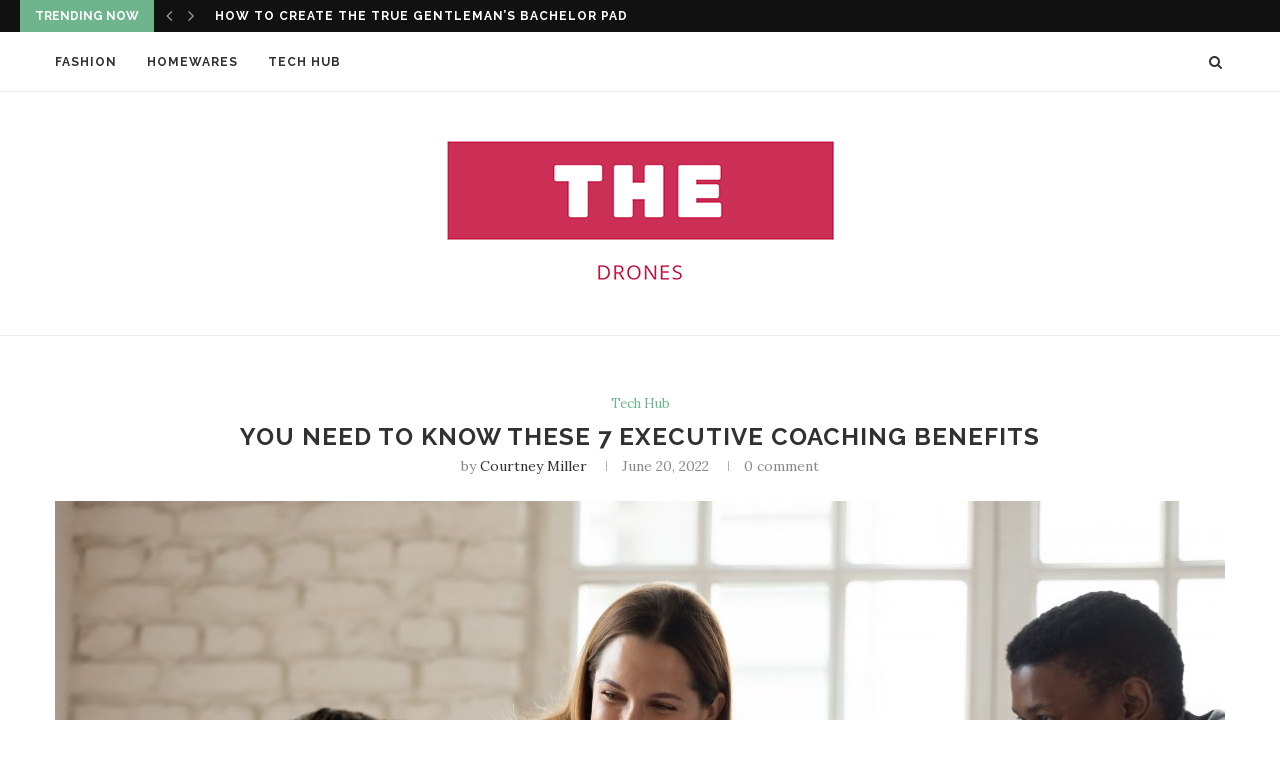

--- FILE ---
content_type: text/html; charset=UTF-8
request_url: https://thedrones.com.au/2022/you-need-to-know-these-7-executive-coaching-benefits/
body_size: 19143
content:
<!DOCTYPE html>
<html lang="en-US">
<head>
	<meta charset="UTF-8">
	<meta http-equiv="X-UA-Compatible" content="IE=edge">
	<meta name="viewport" content="width=device-width, initial-scale=1">
	<link rel="profile" href="https://gmpg.org/xfn/11" />
		<link rel="alternate" type="application/rss+xml" title="The Drones RSS Feed" href="https://thedrones.com.au/feed/" />
	<link rel="alternate" type="application/atom+xml" title="The Drones Atom Feed" href="https://thedrones.com.au/feed/atom/" />
	<link rel="pingback" href="https://thedrones.com.au/xmlrpc.php" />
	<!--[if lt IE 9]>
	<script src="https://thedrones.com.au/wp-content/themes/soledad/js/html5.js"></script>
	<![endif]-->
	<meta name='robots' content='index, follow, max-image-preview:large, max-snippet:-1, max-video-preview:-1' />

	<!-- This site is optimized with the Yoast SEO plugin v23.4 - https://yoast.com/wordpress/plugins/seo/ -->
	<title>You Need To Know These 7 Executive Coaching Benefits - The Drones</title>
	<link rel="canonical" href="https://thedrones.com.au/2022/you-need-to-know-these-7-executive-coaching-benefits/" />
	<meta property="og:locale" content="en_US" />
	<meta property="og:type" content="article" />
	<meta property="og:title" content="You Need To Know These 7 Executive Coaching Benefits - The Drones" />
	<meta property="og:description" content="Leadership positions such as CEOs require a high level of logical and intelligent emotional thinking. Some people are born with&hellip;" />
	<meta property="og:url" content="https://thedrones.com.au/2022/you-need-to-know-these-7-executive-coaching-benefits/" />
	<meta property="og:site_name" content="The Drones" />
	<meta property="article:published_time" content="2022-06-20T07:07:31+00:00" />
	<meta property="article:modified_time" content="2022-06-20T07:14:38+00:00" />
	<meta property="og:image" content="https://thedrones.com.au/wp-content/uploads/2022/06/Coaching-scaled.jpeg" />
	<meta property="og:image:width" content="2560" />
	<meta property="og:image:height" content="1707" />
	<meta property="og:image:type" content="image/jpeg" />
	<meta name="author" content="Courtney Miller" />
	<meta name="twitter:card" content="summary_large_image" />
	<meta name="twitter:label1" content="Written by" />
	<meta name="twitter:data1" content="Courtney Miller" />
	<meta name="twitter:label2" content="Est. reading time" />
	<meta name="twitter:data2" content="3 minutes" />
	<script type="application/ld+json" class="yoast-schema-graph">{"@context":"https://schema.org","@graph":[{"@type":"WebPage","@id":"https://thedrones.com.au/2022/you-need-to-know-these-7-executive-coaching-benefits/","url":"https://thedrones.com.au/2022/you-need-to-know-these-7-executive-coaching-benefits/","name":"You Need To Know These 7 Executive Coaching Benefits - The Drones","isPartOf":{"@id":"https://thedrones.com.au/#website"},"primaryImageOfPage":{"@id":"https://thedrones.com.au/2022/you-need-to-know-these-7-executive-coaching-benefits/#primaryimage"},"image":{"@id":"https://thedrones.com.au/2022/you-need-to-know-these-7-executive-coaching-benefits/#primaryimage"},"thumbnailUrl":"https://thedrones.com.au/wp-content/uploads/2022/06/Coaching-scaled.jpeg","datePublished":"2022-06-20T07:07:31+00:00","dateModified":"2022-06-20T07:14:38+00:00","author":{"@id":"https://thedrones.com.au/#/schema/person/e7b62bf3b65ee2cb21f70cc5ec03aa85"},"breadcrumb":{"@id":"https://thedrones.com.au/2022/you-need-to-know-these-7-executive-coaching-benefits/#breadcrumb"},"inLanguage":"en-US","potentialAction":[{"@type":"ReadAction","target":["https://thedrones.com.au/2022/you-need-to-know-these-7-executive-coaching-benefits/"]}]},{"@type":"ImageObject","inLanguage":"en-US","@id":"https://thedrones.com.au/2022/you-need-to-know-these-7-executive-coaching-benefits/#primaryimage","url":"https://thedrones.com.au/wp-content/uploads/2022/06/Coaching-scaled.jpeg","contentUrl":"https://thedrones.com.au/wp-content/uploads/2022/06/Coaching-scaled.jpeg","width":2560,"height":1707,"caption":"Caucasian woman team leader mentor teach staff multiethnic workers at corporate group briefing explain work results analyzing financial report together, planning project, brainstorming process concept"},{"@type":"BreadcrumbList","@id":"https://thedrones.com.au/2022/you-need-to-know-these-7-executive-coaching-benefits/#breadcrumb","itemListElement":[{"@type":"ListItem","position":1,"name":"Home","item":"https://thedrones.com.au/"},{"@type":"ListItem","position":2,"name":"You Need To Know These 7 Executive Coaching Benefits"}]},{"@type":"WebSite","@id":"https://thedrones.com.au/#website","url":"https://thedrones.com.au/","name":"The Drones","description":"The Drones","potentialAction":[{"@type":"SearchAction","target":{"@type":"EntryPoint","urlTemplate":"https://thedrones.com.au/?s={search_term_string}"},"query-input":{"@type":"PropertyValueSpecification","valueRequired":true,"valueName":"search_term_string"}}],"inLanguage":"en-US"},{"@type":"Person","@id":"https://thedrones.com.au/#/schema/person/e7b62bf3b65ee2cb21f70cc5ec03aa85","name":"Courtney Miller","image":{"@type":"ImageObject","inLanguage":"en-US","@id":"https://thedrones.com.au/#/schema/person/image/","url":"https://secure.gravatar.com/avatar/ab37de394f869fb623062e0aaa6ce0a2?s=96&d=mm&r=g","contentUrl":"https://secure.gravatar.com/avatar/ab37de394f869fb623062e0aaa6ce0a2?s=96&d=mm&r=g","caption":"Courtney Miller"},"url":"https://thedrones.com.au/author/greentiger904/"}]}</script>
	<!-- / Yoast SEO plugin. -->


<link rel='dns-prefetch' href='//fonts.googleapis.com' />
<link rel="alternate" type="application/rss+xml" title="The Drones &raquo; Feed" href="https://thedrones.com.au/feed/" />
<script type="text/javascript">
/* <![CDATA[ */
window._wpemojiSettings = {"baseUrl":"https:\/\/s.w.org\/images\/core\/emoji\/15.0.3\/72x72\/","ext":".png","svgUrl":"https:\/\/s.w.org\/images\/core\/emoji\/15.0.3\/svg\/","svgExt":".svg","source":{"concatemoji":"https:\/\/thedrones.com.au\/wp-includes\/js\/wp-emoji-release.min.js?ver=6.6.4"}};
/*! This file is auto-generated */
!function(i,n){var o,s,e;function c(e){try{var t={supportTests:e,timestamp:(new Date).valueOf()};sessionStorage.setItem(o,JSON.stringify(t))}catch(e){}}function p(e,t,n){e.clearRect(0,0,e.canvas.width,e.canvas.height),e.fillText(t,0,0);var t=new Uint32Array(e.getImageData(0,0,e.canvas.width,e.canvas.height).data),r=(e.clearRect(0,0,e.canvas.width,e.canvas.height),e.fillText(n,0,0),new Uint32Array(e.getImageData(0,0,e.canvas.width,e.canvas.height).data));return t.every(function(e,t){return e===r[t]})}function u(e,t,n){switch(t){case"flag":return n(e,"\ud83c\udff3\ufe0f\u200d\u26a7\ufe0f","\ud83c\udff3\ufe0f\u200b\u26a7\ufe0f")?!1:!n(e,"\ud83c\uddfa\ud83c\uddf3","\ud83c\uddfa\u200b\ud83c\uddf3")&&!n(e,"\ud83c\udff4\udb40\udc67\udb40\udc62\udb40\udc65\udb40\udc6e\udb40\udc67\udb40\udc7f","\ud83c\udff4\u200b\udb40\udc67\u200b\udb40\udc62\u200b\udb40\udc65\u200b\udb40\udc6e\u200b\udb40\udc67\u200b\udb40\udc7f");case"emoji":return!n(e,"\ud83d\udc26\u200d\u2b1b","\ud83d\udc26\u200b\u2b1b")}return!1}function f(e,t,n){var r="undefined"!=typeof WorkerGlobalScope&&self instanceof WorkerGlobalScope?new OffscreenCanvas(300,150):i.createElement("canvas"),a=r.getContext("2d",{willReadFrequently:!0}),o=(a.textBaseline="top",a.font="600 32px Arial",{});return e.forEach(function(e){o[e]=t(a,e,n)}),o}function t(e){var t=i.createElement("script");t.src=e,t.defer=!0,i.head.appendChild(t)}"undefined"!=typeof Promise&&(o="wpEmojiSettingsSupports",s=["flag","emoji"],n.supports={everything:!0,everythingExceptFlag:!0},e=new Promise(function(e){i.addEventListener("DOMContentLoaded",e,{once:!0})}),new Promise(function(t){var n=function(){try{var e=JSON.parse(sessionStorage.getItem(o));if("object"==typeof e&&"number"==typeof e.timestamp&&(new Date).valueOf()<e.timestamp+604800&&"object"==typeof e.supportTests)return e.supportTests}catch(e){}return null}();if(!n){if("undefined"!=typeof Worker&&"undefined"!=typeof OffscreenCanvas&&"undefined"!=typeof URL&&URL.createObjectURL&&"undefined"!=typeof Blob)try{var e="postMessage("+f.toString()+"("+[JSON.stringify(s),u.toString(),p.toString()].join(",")+"));",r=new Blob([e],{type:"text/javascript"}),a=new Worker(URL.createObjectURL(r),{name:"wpTestEmojiSupports"});return void(a.onmessage=function(e){c(n=e.data),a.terminate(),t(n)})}catch(e){}c(n=f(s,u,p))}t(n)}).then(function(e){for(var t in e)n.supports[t]=e[t],n.supports.everything=n.supports.everything&&n.supports[t],"flag"!==t&&(n.supports.everythingExceptFlag=n.supports.everythingExceptFlag&&n.supports[t]);n.supports.everythingExceptFlag=n.supports.everythingExceptFlag&&!n.supports.flag,n.DOMReady=!1,n.readyCallback=function(){n.DOMReady=!0}}).then(function(){return e}).then(function(){var e;n.supports.everything||(n.readyCallback(),(e=n.source||{}).concatemoji?t(e.concatemoji):e.wpemoji&&e.twemoji&&(t(e.twemoji),t(e.wpemoji)))}))}((window,document),window._wpemojiSettings);
/* ]]> */
</script>
<link rel='stylesheet' id='formidable-css' href='https://thedrones.com.au/wp-content/plugins/formidable/css/formidableforms.css?ver=918136' type='text/css' media='all' />
<style id='wp-emoji-styles-inline-css' type='text/css'>

	img.wp-smiley, img.emoji {
		display: inline !important;
		border: none !important;
		box-shadow: none !important;
		height: 1em !important;
		width: 1em !important;
		margin: 0 0.07em !important;
		vertical-align: -0.1em !important;
		background: none !important;
		padding: 0 !important;
	}
</style>
<link rel='stylesheet' id='wp-block-library-css' href='https://thedrones.com.au/wp-includes/css/dist/block-library/style.min.css?ver=6.6.4' type='text/css' media='all' />
<style id='classic-theme-styles-inline-css' type='text/css'>
/*! This file is auto-generated */
.wp-block-button__link{color:#fff;background-color:#32373c;border-radius:9999px;box-shadow:none;text-decoration:none;padding:calc(.667em + 2px) calc(1.333em + 2px);font-size:1.125em}.wp-block-file__button{background:#32373c;color:#fff;text-decoration:none}
</style>
<style id='global-styles-inline-css' type='text/css'>
:root{--wp--preset--aspect-ratio--square: 1;--wp--preset--aspect-ratio--4-3: 4/3;--wp--preset--aspect-ratio--3-4: 3/4;--wp--preset--aspect-ratio--3-2: 3/2;--wp--preset--aspect-ratio--2-3: 2/3;--wp--preset--aspect-ratio--16-9: 16/9;--wp--preset--aspect-ratio--9-16: 9/16;--wp--preset--color--black: #000000;--wp--preset--color--cyan-bluish-gray: #abb8c3;--wp--preset--color--white: #ffffff;--wp--preset--color--pale-pink: #f78da7;--wp--preset--color--vivid-red: #cf2e2e;--wp--preset--color--luminous-vivid-orange: #ff6900;--wp--preset--color--luminous-vivid-amber: #fcb900;--wp--preset--color--light-green-cyan: #7bdcb5;--wp--preset--color--vivid-green-cyan: #00d084;--wp--preset--color--pale-cyan-blue: #8ed1fc;--wp--preset--color--vivid-cyan-blue: #0693e3;--wp--preset--color--vivid-purple: #9b51e0;--wp--preset--gradient--vivid-cyan-blue-to-vivid-purple: linear-gradient(135deg,rgba(6,147,227,1) 0%,rgb(155,81,224) 100%);--wp--preset--gradient--light-green-cyan-to-vivid-green-cyan: linear-gradient(135deg,rgb(122,220,180) 0%,rgb(0,208,130) 100%);--wp--preset--gradient--luminous-vivid-amber-to-luminous-vivid-orange: linear-gradient(135deg,rgba(252,185,0,1) 0%,rgba(255,105,0,1) 100%);--wp--preset--gradient--luminous-vivid-orange-to-vivid-red: linear-gradient(135deg,rgba(255,105,0,1) 0%,rgb(207,46,46) 100%);--wp--preset--gradient--very-light-gray-to-cyan-bluish-gray: linear-gradient(135deg,rgb(238,238,238) 0%,rgb(169,184,195) 100%);--wp--preset--gradient--cool-to-warm-spectrum: linear-gradient(135deg,rgb(74,234,220) 0%,rgb(151,120,209) 20%,rgb(207,42,186) 40%,rgb(238,44,130) 60%,rgb(251,105,98) 80%,rgb(254,248,76) 100%);--wp--preset--gradient--blush-light-purple: linear-gradient(135deg,rgb(255,206,236) 0%,rgb(152,150,240) 100%);--wp--preset--gradient--blush-bordeaux: linear-gradient(135deg,rgb(254,205,165) 0%,rgb(254,45,45) 50%,rgb(107,0,62) 100%);--wp--preset--gradient--luminous-dusk: linear-gradient(135deg,rgb(255,203,112) 0%,rgb(199,81,192) 50%,rgb(65,88,208) 100%);--wp--preset--gradient--pale-ocean: linear-gradient(135deg,rgb(255,245,203) 0%,rgb(182,227,212) 50%,rgb(51,167,181) 100%);--wp--preset--gradient--electric-grass: linear-gradient(135deg,rgb(202,248,128) 0%,rgb(113,206,126) 100%);--wp--preset--gradient--midnight: linear-gradient(135deg,rgb(2,3,129) 0%,rgb(40,116,252) 100%);--wp--preset--font-size--small: 13px;--wp--preset--font-size--medium: 20px;--wp--preset--font-size--large: 36px;--wp--preset--font-size--x-large: 42px;--wp--preset--spacing--20: 0.44rem;--wp--preset--spacing--30: 0.67rem;--wp--preset--spacing--40: 1rem;--wp--preset--spacing--50: 1.5rem;--wp--preset--spacing--60: 2.25rem;--wp--preset--spacing--70: 3.38rem;--wp--preset--spacing--80: 5.06rem;--wp--preset--shadow--natural: 6px 6px 9px rgba(0, 0, 0, 0.2);--wp--preset--shadow--deep: 12px 12px 50px rgba(0, 0, 0, 0.4);--wp--preset--shadow--sharp: 6px 6px 0px rgba(0, 0, 0, 0.2);--wp--preset--shadow--outlined: 6px 6px 0px -3px rgba(255, 255, 255, 1), 6px 6px rgba(0, 0, 0, 1);--wp--preset--shadow--crisp: 6px 6px 0px rgba(0, 0, 0, 1);}:where(.is-layout-flex){gap: 0.5em;}:where(.is-layout-grid){gap: 0.5em;}body .is-layout-flex{display: flex;}.is-layout-flex{flex-wrap: wrap;align-items: center;}.is-layout-flex > :is(*, div){margin: 0;}body .is-layout-grid{display: grid;}.is-layout-grid > :is(*, div){margin: 0;}:where(.wp-block-columns.is-layout-flex){gap: 2em;}:where(.wp-block-columns.is-layout-grid){gap: 2em;}:where(.wp-block-post-template.is-layout-flex){gap: 1.25em;}:where(.wp-block-post-template.is-layout-grid){gap: 1.25em;}.has-black-color{color: var(--wp--preset--color--black) !important;}.has-cyan-bluish-gray-color{color: var(--wp--preset--color--cyan-bluish-gray) !important;}.has-white-color{color: var(--wp--preset--color--white) !important;}.has-pale-pink-color{color: var(--wp--preset--color--pale-pink) !important;}.has-vivid-red-color{color: var(--wp--preset--color--vivid-red) !important;}.has-luminous-vivid-orange-color{color: var(--wp--preset--color--luminous-vivid-orange) !important;}.has-luminous-vivid-amber-color{color: var(--wp--preset--color--luminous-vivid-amber) !important;}.has-light-green-cyan-color{color: var(--wp--preset--color--light-green-cyan) !important;}.has-vivid-green-cyan-color{color: var(--wp--preset--color--vivid-green-cyan) !important;}.has-pale-cyan-blue-color{color: var(--wp--preset--color--pale-cyan-blue) !important;}.has-vivid-cyan-blue-color{color: var(--wp--preset--color--vivid-cyan-blue) !important;}.has-vivid-purple-color{color: var(--wp--preset--color--vivid-purple) !important;}.has-black-background-color{background-color: var(--wp--preset--color--black) !important;}.has-cyan-bluish-gray-background-color{background-color: var(--wp--preset--color--cyan-bluish-gray) !important;}.has-white-background-color{background-color: var(--wp--preset--color--white) !important;}.has-pale-pink-background-color{background-color: var(--wp--preset--color--pale-pink) !important;}.has-vivid-red-background-color{background-color: var(--wp--preset--color--vivid-red) !important;}.has-luminous-vivid-orange-background-color{background-color: var(--wp--preset--color--luminous-vivid-orange) !important;}.has-luminous-vivid-amber-background-color{background-color: var(--wp--preset--color--luminous-vivid-amber) !important;}.has-light-green-cyan-background-color{background-color: var(--wp--preset--color--light-green-cyan) !important;}.has-vivid-green-cyan-background-color{background-color: var(--wp--preset--color--vivid-green-cyan) !important;}.has-pale-cyan-blue-background-color{background-color: var(--wp--preset--color--pale-cyan-blue) !important;}.has-vivid-cyan-blue-background-color{background-color: var(--wp--preset--color--vivid-cyan-blue) !important;}.has-vivid-purple-background-color{background-color: var(--wp--preset--color--vivid-purple) !important;}.has-black-border-color{border-color: var(--wp--preset--color--black) !important;}.has-cyan-bluish-gray-border-color{border-color: var(--wp--preset--color--cyan-bluish-gray) !important;}.has-white-border-color{border-color: var(--wp--preset--color--white) !important;}.has-pale-pink-border-color{border-color: var(--wp--preset--color--pale-pink) !important;}.has-vivid-red-border-color{border-color: var(--wp--preset--color--vivid-red) !important;}.has-luminous-vivid-orange-border-color{border-color: var(--wp--preset--color--luminous-vivid-orange) !important;}.has-luminous-vivid-amber-border-color{border-color: var(--wp--preset--color--luminous-vivid-amber) !important;}.has-light-green-cyan-border-color{border-color: var(--wp--preset--color--light-green-cyan) !important;}.has-vivid-green-cyan-border-color{border-color: var(--wp--preset--color--vivid-green-cyan) !important;}.has-pale-cyan-blue-border-color{border-color: var(--wp--preset--color--pale-cyan-blue) !important;}.has-vivid-cyan-blue-border-color{border-color: var(--wp--preset--color--vivid-cyan-blue) !important;}.has-vivid-purple-border-color{border-color: var(--wp--preset--color--vivid-purple) !important;}.has-vivid-cyan-blue-to-vivid-purple-gradient-background{background: var(--wp--preset--gradient--vivid-cyan-blue-to-vivid-purple) !important;}.has-light-green-cyan-to-vivid-green-cyan-gradient-background{background: var(--wp--preset--gradient--light-green-cyan-to-vivid-green-cyan) !important;}.has-luminous-vivid-amber-to-luminous-vivid-orange-gradient-background{background: var(--wp--preset--gradient--luminous-vivid-amber-to-luminous-vivid-orange) !important;}.has-luminous-vivid-orange-to-vivid-red-gradient-background{background: var(--wp--preset--gradient--luminous-vivid-orange-to-vivid-red) !important;}.has-very-light-gray-to-cyan-bluish-gray-gradient-background{background: var(--wp--preset--gradient--very-light-gray-to-cyan-bluish-gray) !important;}.has-cool-to-warm-spectrum-gradient-background{background: var(--wp--preset--gradient--cool-to-warm-spectrum) !important;}.has-blush-light-purple-gradient-background{background: var(--wp--preset--gradient--blush-light-purple) !important;}.has-blush-bordeaux-gradient-background{background: var(--wp--preset--gradient--blush-bordeaux) !important;}.has-luminous-dusk-gradient-background{background: var(--wp--preset--gradient--luminous-dusk) !important;}.has-pale-ocean-gradient-background{background: var(--wp--preset--gradient--pale-ocean) !important;}.has-electric-grass-gradient-background{background: var(--wp--preset--gradient--electric-grass) !important;}.has-midnight-gradient-background{background: var(--wp--preset--gradient--midnight) !important;}.has-small-font-size{font-size: var(--wp--preset--font-size--small) !important;}.has-medium-font-size{font-size: var(--wp--preset--font-size--medium) !important;}.has-large-font-size{font-size: var(--wp--preset--font-size--large) !important;}.has-x-large-font-size{font-size: var(--wp--preset--font-size--x-large) !important;}
:where(.wp-block-post-template.is-layout-flex){gap: 1.25em;}:where(.wp-block-post-template.is-layout-grid){gap: 1.25em;}
:where(.wp-block-columns.is-layout-flex){gap: 2em;}:where(.wp-block-columns.is-layout-grid){gap: 2em;}
:root :where(.wp-block-pullquote){font-size: 1.5em;line-height: 1.6;}
</style>
<link rel='stylesheet' id='contact-form-7-css' href='https://thedrones.com.au/wp-content/plugins/contact-form-7/includes/css/styles.css?ver=5.9.8' type='text/css' media='all' />
<link rel='stylesheet' id='penci-fonts-css' href='//fonts.googleapis.com/css?family=Raleway%3A300%2C300italic%2C400%2C400italic%2C500%2C500italic%2C700%2C700italic%2C800%2C800italic%7CPlayfair+Display+SC%3A300%2C300italic%2C400%2C400italic%2C500%2C500italic%2C700%2C700italic%2C800%2C800italic%7CMontserrat%3A300%2C300italic%2C400%2C400italic%2C500%2C500italic%2C700%2C700italic%2C800%2C800italic%7CLora%3A300%2C300italic%2C400%2C400italic%2C500%2C500italic%2C700%2C700italic%2C800%2C800italic%26subset%3Dcyrillic%2Ccyrillic-ext%2Cgreek%2Cgreek-ext%2Clatin-ext&#038;ver=1.0' type='text/css' media='all' />
<link rel='stylesheet' id='penci_style-css' href='https://thedrones.com.au/wp-content/themes/soledad/style.css?ver=6.0' type='text/css' media='all' />
<link rel='stylesheet' id='instag-slider-css' href='https://thedrones.com.au/wp-content/plugins/instagram-slider-widget/assets/css/instag-slider.css?ver=1.4.0' type='text/css' media='all' />
<script type="text/javascript" src="https://thedrones.com.au/wp-includes/js/jquery/jquery.min.js?ver=3.7.1" id="jquery-core-js"></script>
<script type="text/javascript" src="https://thedrones.com.au/wp-includes/js/jquery/jquery-migrate.min.js?ver=3.4.1" id="jquery-migrate-js"></script>
<script type="text/javascript" src="https://thedrones.com.au/wp-content/plugins/instagram-slider-widget/assets/js/jquery.flexslider-min.js?ver=2.2" id="jquery-pllexi-slider-js"></script>
<link rel="https://api.w.org/" href="https://thedrones.com.au/wp-json/" /><link rel="alternate" title="JSON" type="application/json" href="https://thedrones.com.au/wp-json/wp/v2/posts/1726" /><link rel="EditURI" type="application/rsd+xml" title="RSD" href="https://thedrones.com.au/xmlrpc.php?rsd" />
<link rel='shortlink' href='https://thedrones.com.au/?p=1726' />
<link rel="alternate" title="oEmbed (JSON)" type="application/json+oembed" href="https://thedrones.com.au/wp-json/oembed/1.0/embed?url=https%3A%2F%2Fthedrones.com.au%2F2022%2Fyou-need-to-know-these-7-executive-coaching-benefits%2F" />
<link rel="alternate" title="oEmbed (XML)" type="text/xml+oembed" href="https://thedrones.com.au/wp-json/oembed/1.0/embed?url=https%3A%2F%2Fthedrones.com.au%2F2022%2Fyou-need-to-know-these-7-executive-coaching-benefits%2F&#038;format=xml" />
    <style type="text/css">
						body, textarea, #respond textarea, .widget input[type="text"], .widget input[type="email"], .widget input[type="date"], .widget input[type="number"], .wpcf7 textarea, .mc4wp-form input, #respond input, .wpcf7 input, #searchform input.search-input, ul.homepage-featured-boxes .penci-fea-in
		h4, .widget.widget_categories ul li span.category-item-count, .about-widget .about-me-heading, .widget ul.side-newsfeed li .side-item .side-item-text .side-item-meta { font-family: 'Lora', serif; }
		p { line-height: 1.8; }
						.header-slogan .header-slogan-text{ font-family: 'Lora', serif;  }
						.penci-hide-tagupdated{ display: none !important; }
				.header-slogan .header-slogan-text { font-style:italic; }
						.header-slogan .header-slogan-text { font-weight:normal; }
														.featured-area .penci-image-holder, .featured-area .penci-slider4-overlay, .featured-area .penci-slide-overlay .overlay-link, .featured-style-29 .featured-slider-overlay, .penci-slider38-overlay{ border-radius: ; -webkit-border-radius: ; }
		.penci-featured-content-right:before{ border-top-right-radius: ; border-bottom-right-radius: ; }
		.penci-flat-overlay .penci-slide-overlay .penci-mag-featured-content:before{ border-bottom-left-radius: ; border-bottom-right-radius: ; }
						.container-single .post-image{ border-radius: ; -webkit-border-radius: ; }
						.penci-mega-thumbnail .penci-image-holder{ border-radius: ; -webkit-border-radius: ; }
										body.penci-body-boxed { background-image: url(https://thedrones.com.au/wp-content/uploads/2018/09/main-pattern.jpg); }
						body.penci-body-boxed { background-repeat:repeat; }
								body.penci-body-boxed { background-size:auto; }
						#header .inner-header .container { padding:40px 0; }
																		
				.penci-menuhbg-toggle:hover .lines-button:after, .penci-menuhbg-toggle:hover .penci-lines:before, .penci-menuhbg-toggle:hover .penci-lines:after{ background: #6eb48c; }
		a, .post-entry .penci-portfolio-filter ul li a:hover, .penci-portfolio-filter ul li a:hover, .penci-portfolio-filter ul li.active a, .post-entry .penci-portfolio-filter ul li.active a, .penci-countdown .countdown-amount, .archive-box h1, .post-entry a, .container.penci-breadcrumb span a:hover, .post-entry blockquote:before, .post-entry blockquote cite, .post-entry blockquote .author, .wpb_text_column blockquote:before, .wpb_text_column blockquote cite, .wpb_text_column blockquote .author, .penci-pagination a:hover, ul.penci-topbar-menu > li a:hover, div.penci-topbar-menu > ul > li a:hover, .penci-recipe-heading a.penci-recipe-print, .main-nav-social a:hover, .widget-social .remove-circle a:hover i, .penci-recipe-index .cat > a.penci-cat-name, #bbpress-forums li.bbp-body ul.forum li.bbp-forum-info a:hover, #bbpress-forums li.bbp-body ul.topic li.bbp-topic-title a:hover, #bbpress-forums li.bbp-body ul.forum li.bbp-forum-info .bbp-forum-content a, #bbpress-forums li.bbp-body ul.topic p.bbp-topic-meta a, #bbpress-forums .bbp-breadcrumb a:hover, #bbpress-forums .bbp-forum-freshness a:hover, #bbpress-forums .bbp-topic-freshness a:hover, #buddypress ul.item-list li div.item-title a, #buddypress ul.item-list li h4 a, #buddypress .activity-header a:first-child, #buddypress .comment-meta a:first-child, #buddypress .acomment-meta a:first-child, div.bbp-template-notice a:hover, .penci-menu-hbg .menu li a .indicator:hover, .penci-menu-hbg .menu li a:hover, #sidebar-nav .menu li a:hover{ color: #6eb48c; }
		.penci-home-popular-post ul.slick-dots li button:hover, .penci-home-popular-post ul.slick-dots li.slick-active button, .post-entry blockquote .author span:after, .error-image:after, .error-404 .go-back-home a:after, .penci-header-signup-form, .woocommerce span.onsale, .woocommerce #respond input#submit:hover, .woocommerce a.button:hover, .woocommerce button.button:hover, .woocommerce input.button:hover, .woocommerce nav.woocommerce-pagination ul li span.current, .woocommerce div.product .entry-summary div[itemprop="description"]:before, .woocommerce div.product .entry-summary div[itemprop="description"] blockquote .author span:after, .woocommerce div.product .woocommerce-tabs #tab-description blockquote .author span:after, .woocommerce #respond input#submit.alt:hover, .woocommerce a.button.alt:hover, .woocommerce button.button.alt:hover, .woocommerce input.button.alt:hover, #top-search.shoping-cart-icon > a > span, #penci-demobar .buy-button, #penci-demobar .buy-button:hover, .penci-recipe-heading a.penci-recipe-print:hover, .penci-review-process span, .penci-review-score-total, #navigation.menu-style-2 ul.menu ul:before, #navigation.menu-style-2 .menu ul ul:before, .penci-go-to-top-floating, .post-entry.blockquote-style-2 blockquote:before, #bbpress-forums #bbp-search-form .button, #bbpress-forums #bbp-search-form .button:hover, .wrapper-boxed .bbp-pagination-links span.current, #bbpress-forums #bbp_reply_submit:hover, #bbpress-forums #bbp_topic_submit:hover, #buddypress .dir-search input[type=submit], #buddypress .groups-members-search input[type=submit], #buddypress button:hover, #buddypress a.button:hover, #buddypress a.button:focus, #buddypress input[type=button]:hover, #buddypress input[type=reset]:hover, #buddypress ul.button-nav li a:hover, #buddypress ul.button-nav li.current a, #buddypress div.generic-button a:hover, #buddypress .comment-reply-link:hover, #buddypress input[type=submit]:hover, #buddypress div.pagination .pagination-links .current, #buddypress div.item-list-tabs ul li.selected a, #buddypress div.item-list-tabs ul li.current a, #buddypress div.item-list-tabs ul li a:hover, #buddypress table.notifications thead tr, #buddypress table.notifications-settings thead tr, #buddypress table.profile-settings thead tr, #buddypress table.profile-fields thead tr, #buddypress table.wp-profile-fields thead tr, #buddypress table.messages-notices thead tr, #buddypress table.forum thead tr, #buddypress input[type=submit] { background-color: #6eb48c; }
		.penci-pagination ul.page-numbers li span.current, #comments_pagination span { color: #fff; background: #6eb48c; border-color: #6eb48c; }
		.footer-instagram h4.footer-instagram-title > span:before, .woocommerce nav.woocommerce-pagination ul li span.current, .penci-pagination.penci-ajax-more a.penci-ajax-more-button:hover, .penci-recipe-heading a.penci-recipe-print:hover, .home-featured-cat-content.style-14 .magcat-padding:before, .wrapper-boxed .bbp-pagination-links span.current, #buddypress .dir-search input[type=submit], #buddypress .groups-members-search input[type=submit], #buddypress button:hover, #buddypress a.button:hover, #buddypress a.button:focus, #buddypress input[type=button]:hover, #buddypress input[type=reset]:hover, #buddypress ul.button-nav li a:hover, #buddypress ul.button-nav li.current a, #buddypress div.generic-button a:hover, #buddypress .comment-reply-link:hover, #buddypress input[type=submit]:hover, #buddypress div.pagination .pagination-links .current, #buddypress input[type=submit] { border-color: #6eb48c; }
		.woocommerce .woocommerce-error, .woocommerce .woocommerce-info, .woocommerce .woocommerce-message { border-top-color: #6eb48c; }
		.penci-slider ol.penci-control-nav li a.penci-active, .penci-slider ol.penci-control-nav li a:hover, .penci-related-carousel .owl-dot.active span, .penci-owl-carousel-slider .owl-dot.active span{ border-color: #6eb48c; background-color: #6eb48c; }
		.woocommerce .woocommerce-message:before, .woocommerce form.checkout table.shop_table .order-total .amount, .woocommerce ul.products li.product .price ins, .woocommerce ul.products li.product .price, .woocommerce div.product p.price ins, .woocommerce div.product span.price ins, .woocommerce div.product p.price, .woocommerce div.product .entry-summary div[itemprop="description"] blockquote:before, .woocommerce div.product .woocommerce-tabs #tab-description blockquote:before, .woocommerce div.product .entry-summary div[itemprop="description"] blockquote cite, .woocommerce div.product .entry-summary div[itemprop="description"] blockquote .author, .woocommerce div.product .woocommerce-tabs #tab-description blockquote cite, .woocommerce div.product .woocommerce-tabs #tab-description blockquote .author, .woocommerce div.product .product_meta > span a:hover, .woocommerce div.product .woocommerce-tabs ul.tabs li.active, .woocommerce ul.cart_list li .amount, .woocommerce ul.product_list_widget li .amount, .woocommerce table.shop_table td.product-name a:hover, .woocommerce table.shop_table td.product-price span, .woocommerce table.shop_table td.product-subtotal span, .woocommerce-cart .cart-collaterals .cart_totals table td .amount, .woocommerce .woocommerce-info:before, .woocommerce div.product span.price, .penci-container-inside.penci-breadcrumb span a:hover { color: #6eb48c; }
		.standard-content .penci-more-link.penci-more-link-button a.more-link, .penci-readmore-btn.penci-btn-make-button a, .penci-featured-cat-seemore.penci-btn-make-button a{ background-color: #6eb48c; color: #fff; }
												.penci-top-bar, ul.penci-topbar-menu ul.sub-menu, div.penci-topbar-menu > ul ul.sub-menu { background-color: #111111; }
						.headline-title { background-color: #6eb48c; }
														a.penci-topbar-post-title:hover { color: #6eb48c; }
																																.penci-topbar-social a:hover { color: #6eb48c; }
								#header .inner-header { background-color: #ffffff; background-image: none; }
																		#navigation .menu li a:hover, #navigation .menu li.current-menu-item > a, #navigation .menu > li.current_page_item > a, #navigation .menu li:hover > a, #navigation .menu > li.current-menu-ancestor > a, #navigation .menu > li.current-menu-item > a { color:  #6eb48c; }
		#navigation ul.menu > li > a:before, #navigation .menu > ul > li > a:before { background: #6eb48c; }
														#navigation .penci-megamenu .penci-mega-child-categories, #navigation.menu-style-2 .penci-megamenu .penci-mega-child-categories a.cat-active { background-color: #ffffff; }
												#navigation .penci-megamenu .penci-mega-child-categories a.cat-active, #navigation .menu .penci-megamenu .penci-mega-child-categories a:hover, #navigation .menu .penci-megamenu .penci-mega-latest-posts .penci-mega-post a:hover { color: #6eb48c; }
		#navigation .penci-megamenu .penci-mega-thumbnail .mega-cat-name { background: #6eb48c; }
																																		#navigation .menu .sub-menu li a:hover, #navigation .menu .sub-menu li.current-menu-item > a, #navigation .sub-menu li:hover > a { color:  #6eb48c; }
		#navigation ul.menu ul a:before, #navigation .menu ul ul a:before { background-color: #6eb48c;   -webkit-box-shadow: 5px -2px 0 #6eb48c;  -moz-box-shadow: 5px -2px 0 #6eb48c;  -ms-box-shadow: 5px -2px 0 #6eb48c;  box-shadow: 5px -2px 0 #6eb48c; }
																										.penci-header-signup-form { padding-top: px; }
		.penci-header-signup-form { padding-bottom: px; }
																						.header-social a:hover i, .main-nav-social a:hover, .penci-menuhbg-toggle:hover .lines-button:after, .penci-menuhbg-toggle:hover .penci-lines:before, .penci-menuhbg-toggle:hover .penci-lines:after {   color: #6eb48c; }
																#sidebar-nav .menu li a:hover, .header-social.sidebar-nav-social a:hover i, #sidebar-nav .menu li a .indicator:hover, #sidebar-nav .menu .sub-menu li a .indicator:hover{ color: #6eb48c; }
		#sidebar-nav-logo:before{ background-color: #6eb48c; }
								#penci-featured-video-bg { height: 600px; }
										.penci-slide-overlay .overlay-link, .penci-slider38-overlay { opacity: ; }
		.penci-item-mag:hover .penci-slide-overlay .overlay-link, .featured-style-38 .item:hover .penci-slider38-overlay { opacity: ; }
		.penci-featured-content .featured-slider-overlay { opacity: ; }
								.penci-featured-content .feat-text .featured-cat a, .penci-mag-featured-content .cat > a.penci-cat-name, .featured-style-35 .cat > a.penci-cat-name { color: #ffffff; }
		.penci-mag-featured-content .cat > a.penci-cat-name:after, .penci-featured-content .cat > a.penci-cat-name:after, .featured-style-35 .cat > a.penci-cat-name:after{ border-color: #ffffff; }
						.penci-featured-content .feat-text .featured-cat a:hover, .penci-mag-featured-content .cat > a.penci-cat-name:hover, .featured-style-35 .cat > a.penci-cat-name:hover { color: #6eb48c; }
														.featured-style-29 .featured-slider-overlay { opacity: ; }
														.pencislider-container .pencislider-content .pencislider-title, .featured-style-37 .penci-item-1 .featured-cat{-webkit-animation-delay: 0.4s;-moz-animation-delay: 0.4s;-o-animation-delay: 0.4s;animation-delay: 0.4s;}
		.pencislider-container .pencislider-caption, .featured-style-37 .penci-item-1 .feat-text h3 {-webkit-animation-delay: 0.6s;-moz-animation-delay: 0.6s;-o-animation-delay: 0.6s;animation-delay: 0.6s;}
		.pencislider-container .pencislider-content .penci-button, .featured-style-37 .penci-item-1 .feat-meta {-webkit-animation-delay: 0.8s;-moz-animation-delay: 0.8s;-o-animation-delay: 0.8s;animation-delay: 0.8s;}
		.penci-featured-content .feat-text{ -webkit-animation-delay: 0.2s;-moz-animation-delay: 0.2s;-o-animation-delay: 0.2s;animation-delay: 0.2s; }
		.penci-featured-content .feat-text .featured-cat{ -webkit-animation-delay: 0.4s;-moz-animation-delay: 0.4s;-o-animation-delay: 0.4s;animation-delay: 0.4s; }
		.penci-featured-content .feat-text h3{ -webkit-animation-delay: 0.6s;-moz-animation-delay: 0.6s;-o-animation-delay: 0.6s;animation-delay: 0.6s; }
		.penci-featured-content .feat-text .feat-meta, .featured-style-29 .penci-featured-slider-button{ -webkit-animation-delay: 0.8s;-moz-animation-delay: 0.8s;-o-animation-delay: 1s;animation-delay: 0.8s; }
		.penci-featured-content-right:before{ animation-delay: 0.3s; -webkit-animation-delay: 0.3s; }
		.featured-style-35 .featured-cat{ animation-delay: 0.7s; -webkit-animation-delay: 0.7s; }
		.featured-style-35 .feat-text-right h3{ animation-delay: 0.9s; -webkit-animation-delay: 0.9s; }
		.featured-style-35 .feat-text-right .featured-content-excerpt{ animation-delay: 1.1s; -webkit-animation-delay: 1.1s; } 
		.featured-style-35 .feat-text-right .penci-featured-slider-button{ animation-delay: 1.3s; -webkit-animation-delay: 1.3s; }
						.featured-area .penci-slider { max-height: 600px; }
														.penci-standard-cat .cat > a.penci-cat-name { color: #6eb48c; }
		.penci-standard-cat .cat:before, .penci-standard-cat .cat:after { background-color: #6eb48c; }
														.standard-content .penci-post-box-meta .penci-post-share-box a:hover, .standard-content .penci-post-box-meta .penci-post-share-box a.liked { color: #6eb48c; }
						.header-standard .post-entry a:hover, .header-standard .author-post span a:hover, .standard-content a, .standard-content .post-entry a, .standard-post-entry a.more-link:hover, .penci-post-box-meta .penci-box-meta a:hover, .standard-content .post-entry blockquote:before, .post-entry blockquote cite, .post-entry blockquote .author, .standard-content-special .author-quote span, .standard-content-special .format-post-box .post-format-icon i, .standard-content-special .format-post-box .dt-special a:hover, .standard-content .penci-more-link a.more-link { color: #6eb48c; }
		.standard-content .penci-more-link.penci-more-link-button a.more-link{ background-color: #6eb48c; color: #fff; }
		.standard-content-special .author-quote span:before, .standard-content-special .author-quote span:after, .standard-content .post-entry ul li:before, .post-entry blockquote .author span:after, .header-standard:after { background-color: #6eb48c; }
		.penci-more-link a.more-link:before, .penci-more-link a.more-link:after { border-color: #6eb48c; }
												.penci-grid .cat a.penci-cat-name, .penci-masonry .cat a.penci-cat-name { color: #6eb48c; }
		.penci-grid .cat a.penci-cat-name:after, .penci-masonry .cat a.penci-cat-name:after { border-color: #6eb48c; }
								.penci-post-share-box a.liked, .penci-post-share-box a:hover { color: #6eb48c; }
										.overlay-post-box-meta .overlay-share a:hover, .overlay-author a:hover, .penci-grid .standard-content-special .format-post-box .dt-special a:hover, .grid-post-box-meta span a:hover, .grid-post-box-meta span a.comment-link:hover, .penci-grid .standard-content-special .author-quote span, .penci-grid .standard-content-special .format-post-box .post-format-icon i, .grid-mixed .penci-post-box-meta .penci-box-meta a:hover { color: #6eb48c; }
		.penci-grid .standard-content-special .author-quote span:before, .penci-grid .standard-content-special .author-quote span:after, .grid-header-box:after, .list-post .header-list-style:after { background-color: #6eb48c; }
		.penci-grid .post-box-meta span:after, .penci-masonry .post-box-meta span:after { border-color: #6eb48c; }
		.penci-readmore-btn.penci-btn-make-button a{ background-color: #6eb48c; color: #fff; }
						.penci-grid li.typography-style .overlay-typography { opacity: ; }
		.penci-grid li.typography-style:hover .overlay-typography { opacity: ; }
				.penci-grid .typography-style .main-typography a.penci-cat-name, .penci-grid .typography-style .main-typography a.penci-cat-name:hover { color: #ffffff; }
		.typography-style .main-typography a.penci-cat-name:after { border-color: #ffffff; }
								.penci-grid li.typography-style .item .main-typography h2 a:hover { color: #6eb48c; }
								.penci-grid li.typography-style .grid-post-box-meta span a:hover { color: #6eb48c; }
										.overlay-header-box .cat > a.penci-cat-name { color: #ffffff; }
																								.penci-sidebar-content .penci-border-arrow .inner-arrow, .penci-sidebar-content.style-4 .penci-border-arrow .inner-arrow:before, .penci-sidebar-content.style-4 .penci-border-arrow .inner-arrow:after, .penci-sidebar-content.style-5 .penci-border-arrow, .penci-sidebar-content.style-7
		.penci-border-arrow, .penci-sidebar-content.style-9 .penci-border-arrow { border-color: #313131; }
		.penci-sidebar-content .penci-border-arrow:before { border-top-color: #313131; }
										.penci-sidebar-content .penci-border-arrow:after { border-color: #313131; }
														.widget ul.side-newsfeed li .side-item .side-item-text h4 a:hover, .widget a:hover, .penci-sidebar-content .widget-social a:hover span, .widget-social a:hover span, .penci-tweets-widget-content .icon-tweets, .penci-tweets-widget-content .tweet-intents a, .penci-tweets-widget-content
		.tweet-intents span:after, .widget-social.remove-circle a:hover i , #wp-calendar tbody td a:hover{ color: #6eb48c; }
		.widget .tagcloud a:hover, .widget-social a:hover i, .widget input[type="submit"]:hover, .widget button[type="submit"]:hover { color: #fff; background-color: #6eb48c; border-color: #6eb48c; }
		.about-widget .about-me-heading:before { border-color: #6eb48c; }
		.penci-tweets-widget-content .tweet-intents-inner:before, .penci-tweets-widget-content .tweet-intents-inner:after { background-color: #6eb48c; }
		.penci-owl-carousel.penci-tweets-slider .owl-dots .owl-dot.active span, .penci-owl-carousel.penci-tweets-slider .owl-dots .owl-dot:hover span { border-color: #6eb48c; background-color: #6eb48c; }
				#widget-area { padding: px 0; }
																																						.footer-widget-wrapper, .footer-widget-wrapper .widget.widget_categories ul li, .footer-widget-wrapper .widget.widget_archive ul li,  .footer-widget-wrapper .widget input[type="text"], .footer-widget-wrapper .widget input[type="email"], .footer-widget-wrapper .widget input[type="date"], .footer-widget-wrapper .widget input[type="number"], .footer-widget-wrapper .widget input[type="search"] { color: #313131; }
												.footer-widget-wrapper .widget .widget-title .inner-arrow { border-color: #111111; }
						.footer-widget-wrapper .widget .widget-title .inner-arrow { border-bottom-width: 1px; }
								.footer-widget-wrapper .penci-tweets-widget-content .icon-tweets, .footer-widget-wrapper .penci-tweets-widget-content .tweet-intents a, .footer-widget-wrapper .penci-tweets-widget-content .tweet-intents span:after, .footer-widget-wrapper .widget ul.side-newsfeed li .side-item
		.side-item-text h4 a:hover, .footer-widget-wrapper .widget a:hover, .footer-widget-wrapper .widget-social a:hover span, .footer-widget-wrapper a:hover, .footer-widget-wrapper .widget-social.remove-circle a:hover i { color: #6eb48c; }
		.footer-widget-wrapper .widget .tagcloud a:hover, .footer-widget-wrapper .widget-social a:hover i, .footer-widget-wrapper .mc4wp-form input[type="submit"]:hover, .footer-widget-wrapper .widget input[type="submit"]:hover, .footer-widget-wrapper .widget button[type="submit"]:hover { color: #fff; background-color: #6eb48c; border-color: #6eb48c; }
		.footer-widget-wrapper .about-widget .about-me-heading:before { border-color: #6eb48c; }
		.footer-widget-wrapper .penci-tweets-widget-content .tweet-intents-inner:before, .footer-widget-wrapper .penci-tweets-widget-content .tweet-intents-inner:after { background-color: #6eb48c; }
		.footer-widget-wrapper .penci-owl-carousel.penci-tweets-slider .owl-dots .owl-dot.active span, .footer-widget-wrapper .penci-owl-carousel.penci-tweets-slider .owl-dots .owl-dot:hover span {  border-color: #6eb48c;  background: #6eb48c;  }
						ul.footer-socials li a i { color: #cccccc; border-color: #cccccc; }
						ul.footer-socials li a:hover i { background-color: #6eb48c; border-color: #6eb48c; }
						ul.footer-socials li a:hover i { color: #6eb48c; }
						ul.footer-socials li a span { color: #cccccc; }
						ul.footer-socials li a:hover span { color: #6eb48c; }
						.footer-socials-section { border-color: #414141; }
								#footer-section { background-color: #212121; }
										#footer-section, #footer-copyright * { color: #cccccc; }
						#footer-section .go-to-top i, #footer-section .go-to-top-parent span { color: #cccccc; }
												#footer-section a { color: #6eb48c; }
						.container-single .penci-standard-cat .cat > a.penci-cat-name { color: #6eb48c; }
		.container-single .penci-standard-cat .cat:before, .container-single .penci-standard-cat .cat:after { background-color: #6eb48c; }
																																								
						.container-single .post-share a:hover, .container-single .post-share a.liked, .page-share .post-share a:hover { color: #6eb48c; }
						.post-share .count-number-like { color: #6eb48c; }
						.comment-content a, .container-single .post-entry a, .container-single .format-post-box .dt-special a:hover, .container-single .author-quote span, .container-single .author-post span a:hover, .post-entry blockquote:before, .post-entry blockquote cite, .post-entry blockquote .author, .wpb_text_column blockquote:before, .wpb_text_column blockquote cite, .wpb_text_column blockquote .author, .post-pagination a:hover, .author-content h5 a:hover, .author-content .author-social:hover, .item-related h3 a:hover, .container-single .format-post-box .post-format-icon i, .container.penci-breadcrumb.single-breadcrumb span a:hover { color: #6eb48c; }
		.container-single .standard-content-special .format-post-box, ul.slick-dots li button:hover, ul.slick-dots li.slick-active button { border-color: #6eb48c; }
		ul.slick-dots li button:hover, ul.slick-dots li.slick-active button, #respond h3.comment-reply-title span:before, #respond h3.comment-reply-title span:after, .post-box-title:before, .post-box-title:after, .container-single .author-quote span:before, .container-single .author-quote
		span:after, .post-entry blockquote .author span:after, .post-entry blockquote .author span:before, .post-entry ul li:before, #respond #submit:hover, .wpcf7 input[type="submit"]:hover, .widget_wysija input[type="submit"]:hover, .post-entry.blockquote-style-2 blockquote:before {  background-color: #6eb48c; }
		.container-single .post-entry .post-tags a:hover { color: #fff; border-color: #6eb48c; background-color: #6eb48c; }
												.footer-instagram-html h4.footer-instagram-title>span:before{ content: none; display: none; }
												ul.homepage-featured-boxes .penci-fea-in:hover h4 span { color: #6eb48c; }
										.penci-home-popular-post .item-related h3 a:hover { color: #6eb48c; }
																												.home-featured-cat-content .magcat-detail h3 a:hover { color: #6eb48c; }
						.home-featured-cat-content .grid-post-box-meta span a:hover { color: #6eb48c; }
		.home-featured-cat-content .first-post .magcat-detail .mag-header:after { background: #6eb48c; }
		.penci-slider ol.penci-control-nav li a.penci-active, .penci-slider ol.penci-control-nav li a:hover { border-color: #6eb48c; background: #6eb48c; }
						.home-featured-cat-content .mag-photo .mag-overlay-photo { opacity: ; }
		.home-featured-cat-content .mag-photo:hover .mag-overlay-photo { opacity: ; }
																										.inner-item-portfolio:hover .penci-portfolio-thumbnail a:after { opacity: ; }
																
		
				.header-social {
    display: none;
}
.penci-post-box-meta.penci-post-box-grid {
    display: none;
}
.list-posts-share {
    display: none!important;
}
.penci-post-share-box {
    display: none!important;
}
.footer-socials-section {
    display: none;
}

.footer-subscribe {
    display: none;
}

article#post-250 {
    display: none;
}		    </style>
    <script type="application/ld+json">{
    "@context": "http:\/\/schema.org\/",
    "@type": "organization",
    "@id": "#organization",
    "logo": {
        "@type": "ImageObject",
        "url": "https:\/\/thedrones.com.au\/wp-content\/themes\/soledad\/images\/logo.png"
    },
    "url": "https:\/\/thedrones.com.au\/",
    "name": "The Drones",
    "description": "The Drones"
}</script><script type="application/ld+json">{
    "@context": "http:\/\/schema.org\/",
    "@type": "WebSite",
    "name": "The Drones",
    "alternateName": "The Drones",
    "url": "https:\/\/thedrones.com.au\/"
}</script><script type="application/ld+json">{
    "@context": "http:\/\/schema.org\/",
    "@type": "BlogPosting",
    "headline": "You Need To Know These 7 Executive Coaching Benefits",
    "description": "",
    "datePublished": "2022-06-20",
    "datemodified": "2022-06-20",
    "mainEntityOfPage": "https:\/\/thedrones.com.au\/2022\/you-need-to-know-these-7-executive-coaching-benefits\/",
    "image": {
        "@type": "ImageObject",
        "url": "https:\/\/thedrones.com.au\/wp-content\/uploads\/2022\/06\/Coaching-scaled.jpeg",
        "width": 2560,
        "height": 1707
    },
    "publisher": {
        "@type": "Organization",
        "name": "The Drones",
        "logo": {
            "@type": "ImageObject",
            "url": "https:\/\/thedrones.com.au\/wp-content\/themes\/soledad\/images\/logo.png"
        }
    },
    "author": {
        "@type": "Person",
        "@id": "#person-CourtneyMiller",
        "name": "Courtney Miller"
    }
}</script><script type="application/ld+json">{
    "@context": "http:\/\/schema.org\/",
    "@type": "BreadcrumbList",
    "itemListElement": [
        {
            "@type": "ListItem",
            "position": 1,
            "item": {
                "@id": "https:\/\/thedrones.com.au",
                "name": "Home"
            }
        },
        {
            "@type": "ListItem",
            "position": 2,
            "item": {
                "@id": "https:\/\/thedrones.com.au\/category\/tech-hub\/",
                "name": "Tech Hub"
            }
        },
        {
            "@type": "ListItem",
            "position": 3,
            "item": {
                "@id": "https:\/\/thedrones.com.au\/2022\/you-need-to-know-these-7-executive-coaching-benefits\/",
                "name": "You Need To Know These 7 Executive Coaching Benefits"
            }
        }
    ]
}</script></head>

<body class="post-template-default single single-post postid-1726 single-format-standard">
<a id="close-sidebar-nav" class="header-1"><i class="fa fa-close"></i></a>

<nav id="sidebar-nav" class="header-1" role="navigation" itemscope itemtype="http://schema.org/SiteNavigationElement">

			<div id="sidebar-nav-logo">
							<a href="https://thedrones.com.au/"><img class="penci-lazy" src="https://thedrones.com.au/wp-content/themes/soledad/images/penci-holder.png" data-src="https://thedrones.com.au/wp-content/uploads/2018/10/drones.jpg" alt="The Drones" /></a>
					</div>
	
				
	<ul id="menu-topmenu" class="menu"><li id="menu-item-1574" class="menu-item menu-item-type-taxonomy menu-item-object-category menu-item-1574"><a href="https://thedrones.com.au/category/fashion/">Fashion</a></li>
<li id="menu-item-1575" class="menu-item menu-item-type-taxonomy menu-item-object-category menu-item-1575"><a href="https://thedrones.com.au/category/homewares/">Homewares</a></li>
<li id="menu-item-1576" class="menu-item menu-item-type-taxonomy menu-item-object-category current-post-ancestor current-menu-parent current-post-parent menu-item-1576"><a href="https://thedrones.com.au/category/tech-hub/">Tech Hub</a></li>
</ul></nav>

	<!-- .wrapper-boxed -->
	<div class="wrapper-boxed header-style-header-1">

	<!-- Top Instagram -->
	
	<!-- Top Bar -->
			<div class="penci-top-bar topbar-fullwidth">
	<div class="container">
		<div class="penci-headline" role="navigation" itemscope itemtype="http://schema.org/SiteNavigationElement">
										<span class="headline-title">Trending Now</span>
										<div class="penci-topbar-social">
					<div class="inner-header-social">
																																</div>				</div>
											<div class="penci-owl-carousel penci-owl-carousel-slider penci-headline-posts" data-auto="true" data-autotime="3000" data-speed="200">
													<div>
								<a class="penci-topbar-post-title" href="https://thedrones.com.au/2021/how-to-create-the-true-gentlemans-bachelor-pad/">How To Create The True Gentleman’s Bachelor Pad</a>
							</div>
													<div>
								<a class="penci-topbar-post-title" href="https://thedrones.com.au/2025/why-more-patients-are-choosing-afterpay-for-dental-treatments/">Why More Patients Are Choosing Afterpay for Dental...</a>
							</div>
													<div>
								<a class="penci-topbar-post-title" href="https://thedrones.com.au/2025/why-regular-visits-to-dental-clinics-are-key-to-long-term-oral-health/">Why Regular Visits to Dental Clinics Are Key...</a>
							</div>
													<div>
								<a class="penci-topbar-post-title" href="https://thedrones.com.au/2025/top-5-sensory-play-toys-for-toddlers-that-encourage-learning-through-play/">Top 5 Sensory Play Toys for Toddlers That...</a>
							</div>
													<div>
								<a class="penci-topbar-post-title" href="https://thedrones.com.au/2025/how-professional-asic-compliance-services-help-you-avoid-costly-penalties/">How Professional ASIC Compliance Services Help You Avoid...</a>
							</div>
													<div>
								<a class="penci-topbar-post-title" href="https://thedrones.com.au/2025/the-benefits-of-comparing-business-insurance-quotes-online/">The Benefits of Comparing Business Insurance Quotes Online</a>
							</div>
													<div>
								<a class="penci-topbar-post-title" href="https://thedrones.com.au/2025/how-outdoor-kitchen-builders-can-customise-your-space-to-fit-your-needs/">How Outdoor Kitchen Builders Can Customise Your Space...</a>
							</div>
													<div>
								<a class="penci-topbar-post-title" href="https://thedrones.com.au/2025/top-tips-for-using-an-online-calculator-to-maximise-your-childcare-rebate/">Top Tips for Using an Online Calculator to...</a>
							</div>
													<div>
								<a class="penci-topbar-post-title" href="https://thedrones.com.au/2025/what-are-mortgage-funds-a-beginners-guide-to-investing-in-real-estate-debt/">What Are Mortgage Funds? A Beginner’s Guide to...</a>
							</div>
													<div>
								<a class="penci-topbar-post-title" href="https://thedrones.com.au/2025/how-safety-light-curtains-enhance-workplace-safety-in-industrial-settings/">How Safety Light Curtains Enhance Workplace Safety in...</a>
							</div>
													<div>
								<a class="penci-topbar-post-title" href="https://thedrones.com.au/2025/top-benefits-of-choosing-business-insurance-packages-for-your-company/">Top Benefits of Choosing Business Insurance Packages for...</a>
							</div>
											</div>
									</div>
	</div>
</div>	
		<!-- Navigation -->
	<nav id="navigation" class="header-layout-top menu-style-2 header-1" role="navigation" itemscope itemtype="http://schema.org/SiteNavigationElement">
		<div class="container">
			<div class="button-menu-mobile header-1"><i class="fa fa-bars"></i></div>
			<ul id="menu-topmenu-1" class="menu"><li class="menu-item menu-item-type-taxonomy menu-item-object-category menu-item-1574"><a href="https://thedrones.com.au/category/fashion/">Fashion</a></li>
<li class="menu-item menu-item-type-taxonomy menu-item-object-category menu-item-1575"><a href="https://thedrones.com.au/category/homewares/">Homewares</a></li>
<li class="menu-item menu-item-type-taxonomy menu-item-object-category current-post-ancestor current-menu-parent current-post-parent menu-item-1576"><a href="https://thedrones.com.au/category/tech-hub/">Tech Hub</a></li>
</ul>
			
													<div id="top-search" class="dfdf">
					<a class="search-click"><i class="fa fa-search"></i></a>
					<div class="show-search">
						<form role="search" method="get" id="searchform" action="https://thedrones.com.au/">
    <div>
		<input type="text" class="search-input" placeholder="Type and hit enter..." name="s" id="s" />
	 </div>
</form>						<a class="search-click close-search"><i class="fa fa-close"></i></a>
					</div>
				</div>
									
			
		</div>
	</nav><!-- End Navigation -->
	
	<header id="header" class="header-header-1 has-bottom-line" itemscope="itemscope" itemtype="http://schema.org/WPHeader"><!-- #header -->
				<div class="inner-header">
			<div class="container">

				<div id="logo">
																		<h2>
								<a href="https://thedrones.com.au/"><img src="https://thedrones.com.au/wp-content/uploads/2018/10/drones.jpg" alt="The Drones" /></a>
							</h2>
															</div>

				
				
																</div>
		</div>
		
			</header>
	<!-- end #header -->
	
		

	<div class="container container-single container-single-fullwidth hentry">
			
	<div class="header-standard header-classic single-header">
					<div class="penci-standard-cat penci-single-cat"><span class="cat"><a class="penci-cat-name" href="https://thedrones.com.au/category/tech-hub/"  rel="category tag">Tech Hub</a></span></div>
		
		<h1 class="post-title single-post-title entry-title">You Need To Know These 7 Executive Coaching Benefits</h1>
			<div class="penci-hide-tagupdated">
		<span class="author-italic author vcard">by <a class="url fn n" href="https://thedrones.com.au/author/greentiger904/">Courtney Miller</a></span>
		<time class="entry-date published" datetime="2022-06-20T07:07:31+00:00">June 20, 2022</time><time class="penci-hide-tagupdated updated" datetime="2022-06-20T07:14:38+00:00">June 20, 2022</time>	</div>
						<div class="post-box-meta-single">
									<span class="author-post byline"><span class="author vcard">by <a class="author-url url fn n" href="https://thedrones.com.au/author/greentiger904/">Courtney Miller</a></span></span>
													<span><time class="entry-date published" datetime="2022-06-20T07:07:31+00:00">June 20, 2022</time><time class="penci-hide-tagupdated updated" datetime="2022-06-20T07:14:38+00:00">June 20, 2022</time></span>
													<span>0 comment</span>
											</div>
			</div>



						<div class="post-image">
				<a href="https://thedrones.com.au/wp-content/uploads/2022/06/Coaching-scaled.jpeg" data-rel="penci-gallery-image-content">											<img class="attachment-penci-full-thumb size-penci-full-thumb penci-lazy wp-post-image" src="https://thedrones.com.au/wp-content/themes/soledad/images/penci2-holder.png" alt="You Need To Know These 7 Executive Coaching Benefits" title="Woman mentor teach staff multiethnic workers at corporate briefing" data-src="https://thedrones.com.au/wp-content/uploads/2022/06/Coaching-1170x780.jpeg">
										</a>			</div>
			

		</div>

<div class="container container-single penci_sidebar right-sidebar penci-enable-lightbox">
	<div id="main">
		<div class="theiaStickySidebar">
											<article id="post-1726" class="post type-post status-publish">

	
				
	
	<div class="post-entry blockquote-style-1">
		<div class="inner-post-entry entry-content">
			
<p>Leadership positions such as CEOs require a high level of logical and intelligent emotional thinking. Some people are born with it, while for some, it might take their entire career journey to perfect these skillsets. So, to boost the process of emotional intelligence, top companies often hire executive coaches for their efficient productivity.</p>



<span id="more-1726"></span>



<p>Of course, everything has<a href="https://thedrones.com.au/2020/advantages-and-disadvantages-of-wearing-contacts/" target="_blank" rel="noreferrer noopener"><strong> its own advantages and disadvantages</strong></a>. If you haven&#8217;t thought about it before, then it&#8217;s time to start thinking about it. In this article, we will present you with 7 benefits of executive coaching to make it easier for you.</p>



<h2 class="wp-block-heading"><a></a><strong>1. Self Awareness</strong></h2>



<p>People carry out many strategies and techniques without being well informed about themselves. As a result, it backfires when they fail to deliver the desired outcome, which they initially thought they could do. Self-awareness also gives you insight into your abilities as well so that you can use your potential to the fullest to achieve the desired results.</p>



<h2 class="wp-block-heading"><a></a><strong>2. Empathy</strong></h2>



<p>People who reach the rights and acquire a respectable position of executive gradually become rude over time without even realising it. Therefore, executive coaching can again bring feelings of empathy in an individual that are lost somewhere. With the regained feelings the individual can feel the problems of others and empathises with the determination to solve them.</p>



<h2 class="wp-block-heading"><a></a><strong>3. Self-Regulation To Handle The Situation</strong></h2>



<p>A self-regulation is an extended form of self-awareness. So, it won&#8217;t be wrong that the first step towards self-regulation is to be self-aware. Once you are perfectly aware of your emotions, it is time to implement that in your action by self-regulating yourself and acting comfortably in uneasy situations too.</p>



<h2 class="wp-block-heading"><a></a><strong>4. People&#8217;s Perspective</strong></h2>



<p>Being coached in a prestigious position gives you insight into the perspective of other people, which you might not have gotten without the coaching. It helps in widening your thought process and making decisions accordingly. Also, knowing other people&#8217;s perspectives is crucial for sales if you are in the <a href="https://thedrones.com.au/2022/8-powerful-reasons-you-need-to-use-video-marketing/" target="_blank" rel="noreferrer noopener"><strong>marketing department</strong></a>.</p>



<h2 class="wp-block-heading"><a></a><strong>5. Better Leadership Ability</strong></h2>



<p>There is no doubt that an individual who has gained the title of the executive must be a leader. However, that individual is a human and every human has a scope for improvement or development in them.</p>



<h2 class="wp-block-heading"><a></a><strong>6. Motivation</strong></h2>



<p>After achieving the desired title in a job, the thrill of pursuing your goals goes out of the window. It is because now you have what you want. Getting coaching can shift your perspective as it can show you the bigger picture. You will surely find things that can motivate you for something new, just like the old times.</p>



<h2 class="wp-block-heading"><a></a><strong>7. Enhances Social Skills</strong></h2>



<p>People in powerful positions tend to socialise less. It is because people fear approaching powerful people, and a higher authority person can not mingle with his employees. As a result, there is little to no social activity. CEO coaching can help you enhance the social skills which you are lacking.</p>



<h2 class="wp-block-heading"><a></a><strong>Bottom Line</strong></h2>



<p>So these are some benefits of executive coaching. So, if you are aiming to reach new heights in your business, then it&#8217;s time to introduce your CEO to the coaching. You can try the <a href="https://performancebydesign.co/au/programs/1-on-1-coaching-and-mentoring/" target="_blank" rel="noreferrer noopener"><strong>One-on-One Coaching by Performance by Design</strong></a>. They have effective strategies to coach the executive within a limited timeframe.</p>
			
			<div class="penci-single-link-pages">
						</div>
			
					</div>
	</div>

	
			<div class="tags-share-box center-box">

							<span class="single-comment-o"><i class="fa fa-comment-o"></i>0 comment</span>
			
							<div class="post-share">
					<span class="count-number-like">0</span><a class="penci-post-like single-like-button" data-post_id="1726" title="Like" data-like="Like" data-unlike="Unlike"><i class="fa fa-heart-o"></i></a>					<div class="list-posts-share"><a target="_blank" href="https://www.facebook.com/sharer/sharer.php?u=https://thedrones.com.au/2022/you-need-to-know-these-7-executive-coaching-benefits/"><i class="fa fa-facebook"></i><span class="dt-share">Facebook</span></a><a target="_blank" href="https://twitter.com/intent/tweet?text=Check%20out%20this%20article:%20You%20Need%20To%20Know%20These%207%20Executive%20Coaching%20Benefits%20-%20https://thedrones.com.au/2022/you-need-to-know-these-7-executive-coaching-benefits/"><i class="fa fa-twitter"></i><span class="dt-share">Twitter</span></a><a target="_blank" href="https://plus.google.com/share?url=https://thedrones.com.au/2022/you-need-to-know-these-7-executive-coaching-benefits/"><i class="fa fa-google-plus"></i><span class="dt-share">Google +</span></a><a data-pin-do="none" target="_blank" href="https://pinterest.com/pin/create/button/?url=https://thedrones.com.au/2022/you-need-to-know-these-7-executive-coaching-benefits/&#038;media=https://thedrones.com.au/wp-content/uploads/2022/06/Coaching-scaled.jpeg&#038;description=You%20Need%20To%20Know%20These%207%20Executive%20Coaching%20Benefits"><i class="fa fa-pinterest"></i><span class="dt-share">Pinterest</span></a></div>				</div>
					</div>
	
			<div class="post-author">
	<div class="author-img">
		<img alt='' src='https://secure.gravatar.com/avatar/ab37de394f869fb623062e0aaa6ce0a2?s=100&#038;d=mm&#038;r=g' srcset='https://secure.gravatar.com/avatar/ab37de394f869fb623062e0aaa6ce0a2?s=200&#038;d=mm&#038;r=g 2x' class='avatar avatar-100 photo' height='100' width='100' decoding='async'/>	</div>
	<div class="author-content">
		<h5><a href="https://thedrones.com.au/author/greentiger904/" title="Posts by Courtney Miller" rel="author">Courtney Miller</a></h5>
		<p></p>
																	</div>
</div>	
			<div class="post-pagination">
				<div class="prev-post">
						<div class="prev-post-inner">
				<div class="prev-post-title">
					<span>previous post</span>
				</div>
				<a href="https://thedrones.com.au/2022/a-complete-guide-to-smart-casual-dress-code-for-men/">
					<div class="pagi-text">
						<h5 class="prev-title">A Complete Guide To Smart Casual Dress Code For Men</h5>
					</div>
				</a>
			</div>
		</div>
	
			<div class="next-post">
						<div class="next-post-inner">
				<div class="prev-post-title next-post-title">
					<span>next post</span>
				</div>
				<a href="https://thedrones.com.au/2022/the-8-best-tools-every-man-should-have-in-his-toolbox/">
					<div class="pagi-text">
						<h5 class="next-title">The 8 Best Tools Every Man Should Have In His Toolbox</h5>
					</div>
				</a>
			</div>
		</div>
	</div>	
					<div class="post-related">
		<div class="post-title-box"><h4 class="post-box-title">You may also like</h4></div>
				<div class="penci-owl-carousel penci-owl-carousel-slider penci-related-carousel" data-lazy="true" data-item="3" data-desktop="3" data-tablet="2" data-tabsmall="2" data-auto="false" data-speed="300" data-dots="true">
								<div class="item-related">
																		<a class="related-thumb penci-image-holder owl-lazy" data-src="https://thedrones.com.au/wp-content/uploads/2023/09/woman-engineer-site-construction-585x390.jpg" href="https://thedrones.com.au/2023/collaborating-for-efficiency-how-commercial-electricians-work-with-architects-and-contractors/" title="Collaborating for Efficiency: How Commercial Electricians Work with Architects and Contractors">
																			</a>
										<h3><a href="https://thedrones.com.au/2023/collaborating-for-efficiency-how-commercial-electricians-work-with-architects-and-contractors/">Collaborating for Efficiency: How Commercial Electricians Work with...</a></h3>
										<span class="date">September 5, 2023</span>
									</div>
						<div class="item-related">
																		<a class="related-thumb penci-image-holder owl-lazy" data-src="https://thedrones.com.au/wp-content/uploads/2023/07/medium-shot-delivery-man-holding-pack-585x390.jpg" href="https://thedrones.com.au/2023/mobility-and-convenience-transporting-goods-with-heavy-duty-storage-boxes/" title="Mobility and Convenience: Transporting Goods with Heavy-Duty Storage Boxes">
																			</a>
										<h3><a href="https://thedrones.com.au/2023/mobility-and-convenience-transporting-goods-with-heavy-duty-storage-boxes/">Mobility and Convenience: Transporting Goods with Heavy-Duty Storage...</a></h3>
										<span class="date">July 5, 2023</span>
									</div>
						<div class="item-related">
																		<a class="related-thumb penci-image-holder owl-lazy" data-src="https://thedrones.com.au/wp-content/uploads/2022/08/Electrician-In-Australia-585x390.jpeg" href="https://thedrones.com.au/2022/what-qualifications-do-i-need-to-be-an-electrician-in-australia/" title="What Qualifications Do I Need To Be An Electrician In Australia">
																			</a>
										<h3><a href="https://thedrones.com.au/2022/what-qualifications-do-i-need-to-be-an-electrician-in-australia/">What Qualifications Do I Need To Be An...</a></h3>
										<span class="date">August 31, 2022</span>
									</div>
						<div class="item-related">
																		<a class="related-thumb penci-image-holder owl-lazy" data-src="https://thedrones.com.au/wp-content/uploads/2024/03/colleagues-working-office-relaxed-atmosphere-585x390.jpg" href="https://thedrones.com.au/2024/learning-in-the-digital-age-how-training-facilitators-are-changing/" title="Learning in the Digital Age: How Training Facilitators Are Changing">
																			</a>
										<h3><a href="https://thedrones.com.au/2024/learning-in-the-digital-age-how-training-facilitators-are-changing/">Learning in the Digital Age: How Training Facilitators...</a></h3>
										<span class="date">March 27, 2024</span>
									</div>
						<div class="item-related">
																		<a class="related-thumb penci-image-holder owl-lazy" data-src="https://thedrones.com.au/wp-content/uploads/2022/08/AdobeStock_189209432-585x390.jpeg" href="https://thedrones.com.au/2022/6-key-advantages-of-electric-powered-forklift/" title="6 Key Advantages Of Electric-Powered Forklift">
																			</a>
										<h3><a href="https://thedrones.com.au/2022/6-key-advantages-of-electric-powered-forklift/">6 Key Advantages Of Electric-Powered Forklift</a></h3>
										<span class="date">August 9, 2022</span>
									</div>
						<div class="item-related">
																		<a class="related-thumb penci-image-holder owl-lazy" data-src="https://thedrones.com.au/wp-content/uploads/2018/10/Drones-for-commercial-use-585x390.jpeg" href="https://thedrones.com.au/2018/useful-drones-for-modern-industry/" title="Useful Drones For Modern Industry.">
																			</a>
										<h3><a href="https://thedrones.com.au/2018/useful-drones-for-modern-industry/">Useful Drones For Modern Industry.</a></h3>
										<span class="date">October 3, 2018</span>
									</div>
						<div class="item-related">
																		<a class="related-thumb penci-image-holder owl-lazy" data-src="https://thedrones.com.au/wp-content/uploads/2025/03/Top-Tips-for-Using-an-Online-Calculator-to-Maximise-Your-Childcare-Rebate-585x390.jpg" href="https://thedrones.com.au/2025/top-tips-for-using-an-online-calculator-to-maximise-your-childcare-rebate/" title="Top Tips for Using an Online Calculator to Maximise Your Childcare Rebate">
																			</a>
										<h3><a href="https://thedrones.com.au/2025/top-tips-for-using-an-online-calculator-to-maximise-your-childcare-rebate/">Top Tips for Using an Online Calculator to...</a></h3>
										<span class="date">March 7, 2025</span>
									</div>
						<div class="item-related">
																		<a class="related-thumb penci-image-holder owl-lazy" data-src="https://thedrones.com.au/wp-content/uploads/2022/06/Surgery-585x390.jpeg" href="https://thedrones.com.au/2022/4-ways-to-decide-if-its-time-to-get-surgery/" title="&nbsp;4 Ways To Decide If It&#8217;s Time To Get Surgery">
																			</a>
										<h3><a href="https://thedrones.com.au/2022/4-ways-to-decide-if-its-time-to-get-surgery/">&nbsp;4 Ways To Decide If It&#8217;s Time To...</a></h3>
										<span class="date">June 24, 2022</span>
									</div>
						<div class="item-related">
																		<a class="related-thumb penci-image-holder owl-lazy" data-src="https://thedrones.com.au/wp-content/uploads/2022/11/AdobeStock_392846317-585x390.jpeg" href="https://thedrones.com.au/2022/5-things-you-need-to-know-before-selecting-workwear/" title="5 Things You Need To Know Before Selecting Workwear">
																			</a>
										<h3><a href="https://thedrones.com.au/2022/5-things-you-need-to-know-before-selecting-workwear/">5 Things You Need To Know Before Selecting...</a></h3>
										<span class="date">November 15, 2022</span>
									</div>
						<div class="item-related">
																		<a class="related-thumb penci-image-holder owl-lazy" data-src="https://thedrones.com.au/wp-content/uploads/2024/10/056-585x390.jpg" href="https://thedrones.com.au/2024/essential-electrical-services-for-homeowners-what-you-should-know/" title="Essential Electrical Services for Homeowners: What You Should Know">
																			</a>
										<h3><a href="https://thedrones.com.au/2024/essential-electrical-services-for-homeowners-what-you-should-know/">Essential Electrical Services for Homeowners: What You Should...</a></h3>
										<span class="date">October 6, 2024</span>
									</div>
		</div></div>	
				
</article>					</div>
	</div>
			
<div id="sidebar" class="penci-sidebar-content style-3 pcalign-left">
	<div class="theiaStickySidebar">
		<aside id="penci_slider_posts_news_widget-5" class="widget penci_slider_posts_news_widget">				<div id="penci-postslidewg-1620" class="penci-owl-carousel penci-owl-carousel-slider penci-widget-slider penci-post-slider-style-1" data-lazy="true">
											<div class="penci-slide-widget">
							<div class="penci-slide-content">
																										<span class="penci-image-holder owl-lazy" data-src="https://thedrones.com.au/wp-content/uploads/2021/09/Bachelor-Pad-585x390.jpeg" title="How To Create The True Gentleman’s Bachelor Pad"></span>
																		<a href="https://thedrones.com.au/2021/how-to-create-the-true-gentlemans-bachelor-pad/" class="penci-widget-slider-overlay" title="How To Create The True Gentleman’s Bachelor Pad"></a>
																<div class="penci-widget-slide-detail">
									<h4>
										<a href="https://thedrones.com.au/2021/how-to-create-the-true-gentlemans-bachelor-pad/" rel="bookmark" title="How To Create The True Gentleman’s Bachelor Pad">How To Create The True Gentleman’s Bachelor Pad</a>
									</h4>
																													<span class="slide-item-date">Sep 30, 2021</span>
																	</div>
							</div>
						</div>
											<div class="penci-slide-widget">
							<div class="penci-slide-content">
																										<span class="penci-image-holder owl-lazy" data-src="https://thedrones.com.au/wp-content/uploads/2025/07/dental-585x390.png" title="Why More Patients Are Choosing Afterpay for Dental Treatments"></span>
																		<a href="https://thedrones.com.au/2025/why-more-patients-are-choosing-afterpay-for-dental-treatments/" class="penci-widget-slider-overlay" title="Why More Patients Are Choosing Afterpay for Dental Treatments"></a>
																<div class="penci-widget-slide-detail">
									<h4>
										<a href="https://thedrones.com.au/2025/why-more-patients-are-choosing-afterpay-for-dental-treatments/" rel="bookmark" title="Why More Patients Are Choosing Afterpay for Dental Treatments">Why More Patients Are Choosing Afterpay for Dental...</a>
									</h4>
																													<span class="slide-item-date">Jul 1, 2025</span>
																	</div>
							</div>
						</div>
											<div class="penci-slide-widget">
							<div class="penci-slide-content">
																										<span class="penci-image-holder owl-lazy" data-src="https://thedrones.com.au/wp-content/uploads/2025/04/Why-Regular-Visits-to-Dental-Clinics-Are-Key-to-Long-Term-Oral-Health-585x390.jpg" title="Why Regular Visits to Dental Clinics Are Key to Long-Term Oral Health"></span>
																		<a href="https://thedrones.com.au/2025/why-regular-visits-to-dental-clinics-are-key-to-long-term-oral-health/" class="penci-widget-slider-overlay" title="Why Regular Visits to Dental Clinics Are Key to Long-Term Oral Health"></a>
																<div class="penci-widget-slide-detail">
									<h4>
										<a href="https://thedrones.com.au/2025/why-regular-visits-to-dental-clinics-are-key-to-long-term-oral-health/" rel="bookmark" title="Why Regular Visits to Dental Clinics Are Key to Long-Term Oral Health">Why Regular Visits to Dental Clinics Are Key...</a>
									</h4>
																													<span class="slide-item-date">Apr 14, 2025</span>
																	</div>
							</div>
						</div>
											<div class="penci-slide-widget">
							<div class="penci-slide-content">
																										<span class="penci-image-holder owl-lazy" data-src="https://thedrones.com.au/wp-content/uploads/2025/04/Top-5-Sensory-Play-Toys-for-Toddlers-That-Encourage-Learning-Through-Play-585x390.jpg" title="Top 5 Sensory Play Toys for Toddlers That Encourage Learning Through Play"></span>
																		<a href="https://thedrones.com.au/2025/top-5-sensory-play-toys-for-toddlers-that-encourage-learning-through-play/" class="penci-widget-slider-overlay" title="Top 5 Sensory Play Toys for Toddlers That Encourage Learning Through Play"></a>
																<div class="penci-widget-slide-detail">
									<h4>
										<a href="https://thedrones.com.au/2025/top-5-sensory-play-toys-for-toddlers-that-encourage-learning-through-play/" rel="bookmark" title="Top 5 Sensory Play Toys for Toddlers That Encourage Learning Through Play">Top 5 Sensory Play Toys for Toddlers That...</a>
									</h4>
																													<span class="slide-item-date">Apr 1, 2025</span>
																	</div>
							</div>
						</div>
											<div class="penci-slide-widget">
							<div class="penci-slide-content">
																										<span class="penci-image-holder owl-lazy" data-src="https://thedrones.com.au/wp-content/uploads/2025/04/How-Professional-ASIC-Compliance-Services-Help-You-Avoid-Costly-Penalties-585x390.jpg" title="How Professional ASIC Compliance Services Help You Avoid Costly Penalties"></span>
																		<a href="https://thedrones.com.au/2025/how-professional-asic-compliance-services-help-you-avoid-costly-penalties/" class="penci-widget-slider-overlay" title="How Professional ASIC Compliance Services Help You Avoid Costly Penalties"></a>
																<div class="penci-widget-slide-detail">
									<h4>
										<a href="https://thedrones.com.au/2025/how-professional-asic-compliance-services-help-you-avoid-costly-penalties/" rel="bookmark" title="How Professional ASIC Compliance Services Help You Avoid Costly Penalties">How Professional ASIC Compliance Services Help You Avoid...</a>
									</h4>
																													<span class="slide-item-date">Apr 1, 2025</span>
																	</div>
							</div>
						</div>
											<div class="penci-slide-widget">
							<div class="penci-slide-content">
																										<span class="penci-image-holder owl-lazy" data-src="https://thedrones.com.au/wp-content/uploads/2025/03/The-Benefits-of-Comparing-Business-Insurance-Quotes-Online-585x390.jpg" title="The Benefits of Comparing Business Insurance Quotes Online"></span>
																		<a href="https://thedrones.com.au/2025/the-benefits-of-comparing-business-insurance-quotes-online/" class="penci-widget-slider-overlay" title="The Benefits of Comparing Business Insurance Quotes Online"></a>
																<div class="penci-widget-slide-detail">
									<h4>
										<a href="https://thedrones.com.au/2025/the-benefits-of-comparing-business-insurance-quotes-online/" rel="bookmark" title="The Benefits of Comparing Business Insurance Quotes Online">The Benefits of Comparing Business Insurance Quotes Online</a>
									</h4>
																													<span class="slide-item-date">Mar 11, 2025</span>
																	</div>
							</div>
						</div>
									</div>

			</aside><aside id="penci_latest_news_widget-8" class="widget penci_latest_news_widget">				<ul id="penci-latestwg-6015" class="side-newsfeed">
											<li class="penci-feed">
							<div class="side-item">

																	<div class="side-image">
																															<a class="penci-image-holder penci-lazy small-fix-size" rel="bookmark" data-src="https://thedrones.com.au/wp-content/uploads/2021/09/Bachelor-Pad-263x175.jpeg" href="https://thedrones.com.au/2021/how-to-create-the-true-gentlemans-bachelor-pad/" title="How To Create The True Gentleman’s Bachelor Pad"></a>
										
																			</div>
																<div class="side-item-text">
									<h4 class="side-title-post"><a href="https://thedrones.com.au/2021/how-to-create-the-true-gentlemans-bachelor-pad/" rel="bookmark" title="How To Create The True Gentleman’s Bachelor Pad">How To Create The True Gentleman’s Bachelor Pad</a></h4>
																			<span class="side-item-meta">September 30, 2021</span>
																	</div>
							</div>
						</li>
												<li class="penci-feed">
							<div class="side-item">

																	<div class="side-image">
																															<a class="penci-image-holder penci-lazy small-fix-size" rel="bookmark" data-src="https://thedrones.com.au/wp-content/uploads/2025/07/dental-263x175.png" href="https://thedrones.com.au/2025/why-more-patients-are-choosing-afterpay-for-dental-treatments/" title="Why More Patients Are Choosing Afterpay for Dental Treatments"></a>
										
																			</div>
																<div class="side-item-text">
									<h4 class="side-title-post"><a href="https://thedrones.com.au/2025/why-more-patients-are-choosing-afterpay-for-dental-treatments/" rel="bookmark" title="Why More Patients Are Choosing Afterpay for Dental Treatments">Why More Patients Are Choosing Afterpay for Dental Treatments</a></h4>
																			<span class="side-item-meta">July 1, 2025</span>
																	</div>
							</div>
						</li>
												<li class="penci-feed">
							<div class="side-item">

																	<div class="side-image">
																															<a class="penci-image-holder penci-lazy small-fix-size" rel="bookmark" data-src="https://thedrones.com.au/wp-content/uploads/2025/04/Why-Regular-Visits-to-Dental-Clinics-Are-Key-to-Long-Term-Oral-Health-263x175.jpg" href="https://thedrones.com.au/2025/why-regular-visits-to-dental-clinics-are-key-to-long-term-oral-health/" title="Why Regular Visits to Dental Clinics Are Key to Long-Term Oral Health"></a>
										
																			</div>
																<div class="side-item-text">
									<h4 class="side-title-post"><a href="https://thedrones.com.au/2025/why-regular-visits-to-dental-clinics-are-key-to-long-term-oral-health/" rel="bookmark" title="Why Regular Visits to Dental Clinics Are Key to Long-Term Oral Health">Why Regular Visits to Dental Clinics Are Key to Long-Term Oral Health</a></h4>
																			<span class="side-item-meta">April 14, 2025</span>
																	</div>
							</div>
						</li>
												<li class="penci-feed">
							<div class="side-item">

																	<div class="side-image">
																															<a class="penci-image-holder penci-lazy small-fix-size" rel="bookmark" data-src="https://thedrones.com.au/wp-content/uploads/2025/04/Top-5-Sensory-Play-Toys-for-Toddlers-That-Encourage-Learning-Through-Play-263x175.jpg" href="https://thedrones.com.au/2025/top-5-sensory-play-toys-for-toddlers-that-encourage-learning-through-play/" title="Top 5 Sensory Play Toys for Toddlers That Encourage Learning Through Play"></a>
										
																			</div>
																<div class="side-item-text">
									<h4 class="side-title-post"><a href="https://thedrones.com.au/2025/top-5-sensory-play-toys-for-toddlers-that-encourage-learning-through-play/" rel="bookmark" title="Top 5 Sensory Play Toys for Toddlers That Encourage Learning Through Play">Top 5 Sensory Play Toys for Toddlers That Encourage Learning Through Play</a></h4>
																			<span class="side-item-meta">April 1, 2025</span>
																	</div>
							</div>
						</li>
												<li class="penci-feed">
							<div class="side-item">

																	<div class="side-image">
																															<a class="penci-image-holder penci-lazy small-fix-size" rel="bookmark" data-src="https://thedrones.com.au/wp-content/uploads/2025/04/How-Professional-ASIC-Compliance-Services-Help-You-Avoid-Costly-Penalties-263x175.jpg" href="https://thedrones.com.au/2025/how-professional-asic-compliance-services-help-you-avoid-costly-penalties/" title="How Professional ASIC Compliance Services Help You Avoid Costly Penalties"></a>
										
																			</div>
																<div class="side-item-text">
									<h4 class="side-title-post"><a href="https://thedrones.com.au/2025/how-professional-asic-compliance-services-help-you-avoid-costly-penalties/" rel="bookmark" title="How Professional ASIC Compliance Services Help You Avoid Costly Penalties">How Professional ASIC Compliance Services Help You Avoid Costly Penalties</a></h4>
																			<span class="side-item-meta">April 1, 2025</span>
																	</div>
							</div>
						</li>
												<li class="penci-feed">
							<div class="side-item">

																	<div class="side-image">
																															<a class="penci-image-holder penci-lazy small-fix-size" rel="bookmark" data-src="https://thedrones.com.au/wp-content/uploads/2025/03/The-Benefits-of-Comparing-Business-Insurance-Quotes-Online-263x175.jpg" href="https://thedrones.com.au/2025/the-benefits-of-comparing-business-insurance-quotes-online/" title="The Benefits of Comparing Business Insurance Quotes Online"></a>
										
																			</div>
																<div class="side-item-text">
									<h4 class="side-title-post"><a href="https://thedrones.com.au/2025/the-benefits-of-comparing-business-insurance-quotes-online/" rel="bookmark" title="The Benefits of Comparing Business Insurance Quotes Online">The Benefits of Comparing Business Insurance Quotes Online</a></h4>
																			<span class="side-item-meta">March 11, 2025</span>
																	</div>
							</div>
						</li>
												<li class="penci-feed">
							<div class="side-item">

																	<div class="side-image">
																															<a class="penci-image-holder penci-lazy small-fix-size" rel="bookmark" data-src="https://thedrones.com.au/wp-content/uploads/2025/03/How-Outdoor-Kitchen-Builders-Can-Customise-Your-Space-to-Fit-Your-Needs-263x175.jpg" href="https://thedrones.com.au/2025/how-outdoor-kitchen-builders-can-customise-your-space-to-fit-your-needs/" title="How Outdoor Kitchen Builders Can Customise Your Space to Fit Your Needs"></a>
										
																			</div>
																<div class="side-item-text">
									<h4 class="side-title-post"><a href="https://thedrones.com.au/2025/how-outdoor-kitchen-builders-can-customise-your-space-to-fit-your-needs/" rel="bookmark" title="How Outdoor Kitchen Builders Can Customise Your Space to Fit Your Needs">How Outdoor Kitchen Builders Can Customise Your Space to Fit Your Needs</a></h4>
																			<span class="side-item-meta">March 11, 2025</span>
																	</div>
							</div>
						</li>
												<li class="penci-feed">
							<div class="side-item">

																	<div class="side-image">
																															<a class="penci-image-holder penci-lazy small-fix-size" rel="bookmark" data-src="https://thedrones.com.au/wp-content/uploads/2025/03/Top-Tips-for-Using-an-Online-Calculator-to-Maximise-Your-Childcare-Rebate-263x175.jpg" href="https://thedrones.com.au/2025/top-tips-for-using-an-online-calculator-to-maximise-your-childcare-rebate/" title="Top Tips for Using an Online Calculator to Maximise Your Childcare Rebate"></a>
										
																			</div>
																<div class="side-item-text">
									<h4 class="side-title-post"><a href="https://thedrones.com.au/2025/top-tips-for-using-an-online-calculator-to-maximise-your-childcare-rebate/" rel="bookmark" title="Top Tips for Using an Online Calculator to Maximise Your Childcare Rebate">Top Tips for Using an Online Calculator to Maximise Your Childcare Rebate</a></h4>
																			<span class="side-item-meta">March 7, 2025</span>
																	</div>
							</div>
						</li>
												<li class="penci-feed">
							<div class="side-item">

																	<div class="side-image">
																															<a class="penci-image-holder penci-lazy small-fix-size" rel="bookmark" data-src="https://thedrones.com.au/wp-content/uploads/2025/02/What-Are-Mortgage-Funds-A-Beginners-Guide-to-Investing-in-Real-Estate-Debt-263x175.jpg" href="https://thedrones.com.au/2025/what-are-mortgage-funds-a-beginners-guide-to-investing-in-real-estate-debt/" title="What Are Mortgage Funds? A Beginner’s Guide to Investing in Real Estate Debt"></a>
										
																			</div>
																<div class="side-item-text">
									<h4 class="side-title-post"><a href="https://thedrones.com.au/2025/what-are-mortgage-funds-a-beginners-guide-to-investing-in-real-estate-debt/" rel="bookmark" title="What Are Mortgage Funds? A Beginner’s Guide to Investing in Real Estate Debt">What Are Mortgage Funds? A Beginner’s Guide to Investing in Real Estate Debt</a></h4>
																			<span class="side-item-meta">February 14, 2025</span>
																	</div>
							</div>
						</li>
												<li class="penci-feed">
							<div class="side-item">

																	<div class="side-image">
																															<a class="penci-image-holder penci-lazy small-fix-size" rel="bookmark" data-src="https://thedrones.com.au/wp-content/uploads/2025/02/How-Safety-Light-Curtains-Enhance-Workplace-Safety-in-Industrial-Settings-263x175.jpg" href="https://thedrones.com.au/2025/how-safety-light-curtains-enhance-workplace-safety-in-industrial-settings/" title="How Safety Light Curtains Enhance Workplace Safety in Industrial Settings"></a>
										
																			</div>
																<div class="side-item-text">
									<h4 class="side-title-post"><a href="https://thedrones.com.au/2025/how-safety-light-curtains-enhance-workplace-safety-in-industrial-settings/" rel="bookmark" title="How Safety Light Curtains Enhance Workplace Safety in Industrial Settings">How Safety Light Curtains Enhance Workplace Safety in Industrial Settings</a></h4>
																			<span class="side-item-meta">February 5, 2025</span>
																	</div>
							</div>
						</li>
												<li class="penci-feed">
							<div class="side-item">

																	<div class="side-image">
																															<a class="penci-image-holder penci-lazy small-fix-size" rel="bookmark" data-src="https://thedrones.com.au/wp-content/uploads/2025/01/Top-Benefits-of-Choosing-Business-Insurance-Packages-for-Your-Company-263x175.jpg" href="https://thedrones.com.au/2025/top-benefits-of-choosing-business-insurance-packages-for-your-company/" title="Top Benefits of Choosing Business Insurance Packages for Your Company"></a>
										
																			</div>
																<div class="side-item-text">
									<h4 class="side-title-post"><a href="https://thedrones.com.au/2025/top-benefits-of-choosing-business-insurance-packages-for-your-company/" rel="bookmark" title="Top Benefits of Choosing Business Insurance Packages for Your Company">Top Benefits of Choosing Business Insurance Packages for Your Company</a></h4>
																			<span class="side-item-meta">January 19, 2025</span>
																	</div>
							</div>
						</li>
										</ul>

				</aside>	</div>
</div>	
<!-- END CONTAINER -->
</div>

<div class="clear-footer"></div>




	<div class="footer-subscribe">
		<aside id="mc4wp_form_widget-2" class="widget widget_mc4wp_form_widget"><h4 class="footer-subscribe-title">Get In Touch</h4><script>(function() {
	window.mc4wp = window.mc4wp || {
		listeners: [],
		forms: {
			on: function(evt, cb) {
				window.mc4wp.listeners.push(
					{
						event   : evt,
						callback: cb
					}
				);
			}
		}
	}
})();
</script><!-- Mailchimp for WordPress v4.9.17 - https://wordpress.org/plugins/mailchimp-for-wp/ --><form id="mc4wp-form-1" class="mc4wp-form mc4wp-form-1474" method="post" data-id="1474" data-name="Default sign-up form" ><div class="mc4wp-form-fields"><p class="mdes">Subscribe my Newsletter for new blog posts, tips & new photos. Let's stay updated!</p>
				<p class="mname"><input type="text" name="NAME" placeholder="Name..." /></p>
				<p class="memail"><input type="email" id="mc4wp_email" name="EMAIL" placeholder="Email..." required /></p>
				<p class="msubmit"><input type="submit" value="Subscribe" /></p></div><label style="display: none !important;">Leave this field empty if you're human: <input type="text" name="_mc4wp_honeypot" value="" tabindex="-1" autocomplete="off" /></label><input type="hidden" name="_mc4wp_timestamp" value="1769934764" /><input type="hidden" name="_mc4wp_form_id" value="1474" /><input type="hidden" name="_mc4wp_form_element_id" value="mc4wp-form-1" /><div class="mc4wp-response"></div></form><!-- / Mailchimp for WordPress Plugin --></aside>	</div>

<footer id="footer-section" class="penci-footer-social-media penci-lazy footer-social-remove-circle" data-src="https://thedrones.com.au/wp-content/uploads/2018/09/mountain.jpg" itemscope itemtype="http://schema.org/WPFooter">
	<div class="container">
												<div class="footer-logo-copyright footer-not-logo">
				
									<div class="footer-menu-wrap" role="navigation" itemscope itemtype="http://schema.org/SiteNavigationElement">
					<ul id="menu-main-menu" class="footer-menu"><li id="menu-item-1510" class="menu-item menu-item-type-custom menu-item-object-custom menu-item-home menu-item-1510"><a href="https://thedrones.com.au/">Home</a></li>
<li id="menu-item-1511" class="menu-item menu-item-type-post_type menu-item-object-page menu-item-1511"><a href="https://thedrones.com.au/contact-me/">Contact Me</a></li>
<li id="menu-item-1512" class="menu-item menu-item-type-post_type menu-item-object-page menu-item-privacy-policy menu-item-1512"><a rel="privacy-policy" href="https://thedrones.com.au/privacy-policy/">Privacy Policy</a></li>
<li id="menu-item-1513" class="menu-item menu-item-type-post_type menu-item-object-page menu-item-1513"><a href="https://thedrones.com.au/terms-and-conditions/">Terms and Conditions</a></li>
</ul>					</div>
				
									<div id="footer-copyright">
						<p>@2017 - thedrones.com.au. All Right Reserved. </p>
					</div>
													<div class="go-to-top-parent"><a href="#" class="go-to-top"><span><i class="fa fa-angle-up"></i><br>Back To Top</span></a></div>
							</div>
					</div>
</footer>

</div><!-- End .wrapper-boxed -->

<div id="fb-root"></div>
<script>(function() {function maybePrefixUrlField () {
  const value = this.value.trim()
  if (value !== '' && value.indexOf('http') !== 0) {
    this.value = 'http://' + value
  }
}

const urlFields = document.querySelectorAll('.mc4wp-form input[type="url"]')
for (let j = 0; j < urlFields.length; j++) {
  urlFields[j].addEventListener('blur', maybePrefixUrlField)
}
})();</script><script type="text/javascript" src="https://thedrones.com.au/wp-includes/js/dist/hooks.min.js?ver=2810c76e705dd1a53b18" id="wp-hooks-js"></script>
<script type="text/javascript" src="https://thedrones.com.au/wp-includes/js/dist/i18n.min.js?ver=5e580eb46a90c2b997e6" id="wp-i18n-js"></script>
<script type="text/javascript" id="wp-i18n-js-after">
/* <![CDATA[ */
wp.i18n.setLocaleData( { 'text direction\u0004ltr': [ 'ltr' ] } );
/* ]]> */
</script>
<script type="text/javascript" src="https://thedrones.com.au/wp-content/plugins/contact-form-7/includes/swv/js/index.js?ver=5.9.8" id="swv-js"></script>
<script type="text/javascript" id="contact-form-7-js-extra">
/* <![CDATA[ */
var wpcf7 = {"api":{"root":"https:\/\/thedrones.com.au\/wp-json\/","namespace":"contact-form-7\/v1"}};
/* ]]> */
</script>
<script type="text/javascript" src="https://thedrones.com.au/wp-content/plugins/contact-form-7/includes/js/index.js?ver=5.9.8" id="contact-form-7-js"></script>
<script type="text/javascript" src="https://thedrones.com.au/wp-content/themes/soledad/js/libs-script.min.js?ver=6.0" id="penci-libs-js-js"></script>
<script type="text/javascript" id="main-scripts-js-extra">
/* <![CDATA[ */
var ajax_var_more = {"url":"https:\/\/thedrones.com.au\/wp-admin\/admin-ajax.php","nonce":"fe178718d2"};
/* ]]> */
</script>
<script type="text/javascript" src="https://thedrones.com.au/wp-content/themes/soledad/js/main.js?ver=6.0" id="main-scripts-js"></script>
<script type="text/javascript" id="penci_ajax_like_post-js-extra">
/* <![CDATA[ */
var ajax_var = {"url":"https:\/\/thedrones.com.au\/wp-admin\/admin-ajax.php","nonce":"fe178718d2"};
/* ]]> */
</script>
<script type="text/javascript" src="https://thedrones.com.au/wp-content/themes/soledad/js/post-like.js?ver=6.0" id="penci_ajax_like_post-js"></script>
<script type="text/javascript" defer src="https://thedrones.com.au/wp-content/plugins/mailchimp-for-wp/assets/js/forms.js?ver=4.9.17" id="mc4wp-forms-api-js"></script>


<script defer src="https://static.cloudflareinsights.com/beacon.min.js/vcd15cbe7772f49c399c6a5babf22c1241717689176015" integrity="sha512-ZpsOmlRQV6y907TI0dKBHq9Md29nnaEIPlkf84rnaERnq6zvWvPUqr2ft8M1aS28oN72PdrCzSjY4U6VaAw1EQ==" data-cf-beacon='{"version":"2024.11.0","token":"6b0e018b2a5b4987b9e5b5ad8c462187","r":1,"server_timing":{"name":{"cfCacheStatus":true,"cfEdge":true,"cfExtPri":true,"cfL4":true,"cfOrigin":true,"cfSpeedBrain":true},"location_startswith":null}}' crossorigin="anonymous"></script>
</body>
</html>